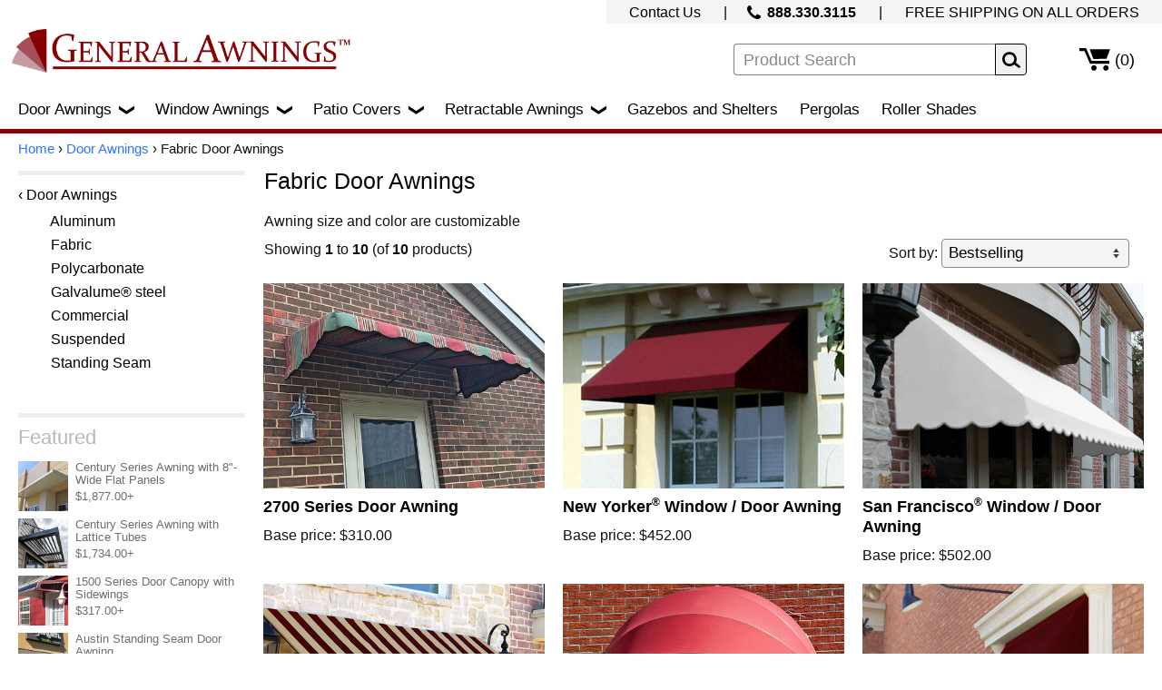

--- FILE ---
content_type: text/html; charset=utf8
request_url: https://www.generalawnings.com/door-awnings-c-80/fabric-c-122
body_size: 6774
content:


<!DOCTYPE html>
<html>
<head>
<title>Fabric Door Awnings | General Awnings</title>
<meta http-equiv="Content-Type" content="text/html; charset=utf8" />
<meta name="description" content="Shop online at General Awnings for the biggest selection of window and door awnings, patio covers, roller shades and more, with FREE SHIPPING!" />
<meta name="author" content="General Awnings, LLC" />
<meta name="viewport" content="width=device-width, initial-scale=1.0">



<base href="https://www.generalawnings.com/" />

<link rel="stylesheet" type="text/css" href="includes/templates/template_default/css/stylesheet1.css?1454537182" />
<link rel="stylesheet" type="text/css" href="includes/templates/template_default/css/slider.css" />

<meta name="google-site-verification" content="h8H8yliWxQq01BkSZlU_743Hbq4uhGRBPPCBrcBcYhM" />


<script type="text/javascript">
function searchcheck (searchfield_id) {
  var field = document.getElementById(searchfield_id);
  if (field.value.length == 0 || field.value == 'Product Search') {
    return false;
  }
  return true;
}
</script>

</head>



<body id="indexBody">


<div class="header">

<style>
svg {
    cursor: pointer;
    height: 20px;
    width: 20px;
}
svg > circle {
    stroke: black;
    fill: white;
}
svg > path {
    stroke: black;
}
svg:hover > circle {
    fill: black;
}
svg:hover > path {
    stroke: white;
}
</style>

<script type="text/javascript">
  //function close_covid_banner() {
  //  covid_banner = document.getElementById("covid_banner");
  //  covid_banner.style.display = "none";
  //  document.cookie = "covid_banner_closed=yes; max-age=43200; path=/";
  //}
</script>


<div style="position:relative;width:100%;height:100px;background:#fff;color:black;">

  
  <div style="position:absolute;left:1%;top:32%;">
    <a href="https://www.generalawnings.com/"><img id="logoimg" style="width:280pt;" src="/images/logo.png" alt="General Awnings"></a>
  </div>

  <div style="position:absolute;background:none;width:300px;height:35px;right:172px;top:48px;background-color:white;">
    <form name="advanced_search" style="padding:0;margin:0;" action="/product_search" method="get" onsubmit="return searchcheck('searchfield')">
      <div style="display:inline;">
        <input id="searchfield" name="keyword" value="Product Search" style="width:290px;height:35px;font-size:18px;padding:5px 5px 3px 10px;border-top:1px solid gray;border-right:none;border-bottom:1px solid gray;border-left:1px solid gray;color:#888888;border-radius:4px;" type="text" onfocus="this.value = '';this.style.color = 'black';" onblur="if (this.value == '') this.value = 'Product Search';this.style.color = '#888888';">
      </div>
      <div style="display:inline;">
        <input type="submit" value="" style="position:absolute;background:url('/images/magnifying_glass_icon.svg');background-color:#f0f0f0;background-repeat:no-repeat;background-position: center center;background-size:20px;width:35px;height:35px;border:1px solid black;cursor:pointer;margin:0 0 0 -2px;border-radius: 0 4px 4px 0;">
      </div>
    </form>
  </div>

  <div style="position:absolute;width:100px;height:30px;right:30px;top:47px;text-align:right;font-size:18px;color:black;background-color:white;">
    <a style="color:black;" href='https://www.generalawnings.com/shopping_cart'><img style="position:relative;top:6px;height:25px;" src="/images/shopping_cart_icon2.svg"></a>
    <a style="color:black;" href='https://www.generalawnings.com/shopping_cart'>(0)</a>
  </div>

  <div style="position:absolute;padding:1px 25px 0px 25px;line-height:25px;font-size:16px;right:0;top:0;text-align:right;background-color:#f4f4f4;">
    <a style="color:black;" href='/contact_us'>Contact Us</a>
    <span style="padding: 0 25px 0 21px;">|</span>
    <span style="font-weight:bold;"><img style="position:relative;top:2px;right:7px;height:15px;" src="/images/phone_icon.svg">888.330.3115</span>
    <span style="padding: 0 21px;">|</span>
    FREE SHIPPING ON ALL ORDERS
  </div>
</div>

<nav class="desktop2">
  <div class="cf">
    <div style="width:6px;" class="topitem"></div>
    <div class="topitem"><a class="dropdown" href="https://www.generalawnings.com/door-awnings-c-80">Door Awnings&nbsp;&nbsp;<span class="menuarrow">&#10095;</span></a>
      <div class="subcatmenu" style="column-count:2;column-rule: solid 1px #bbbbbb;">
        <span class="subcatitem"><a href="https://www.generalawnings.com/door-awnings-c-80/aluminum-c-121">Aluminum Door Awnings</a></span>
        <span class="subcatitem"><a href="https://www.generalawnings.com/door-awnings-c-80/fabric-c-122">Fabric Door Awnings</a></span>
        <span class="subcatitem"><a href="https://www.generalawnings.com/door-awnings-c-80/polycarbonate-c-123">Polycarbonate Door Awnings</a></span>
        <span class="subcatitem"><a href="https://www.generalawnings.com/door-awnings-c-80/galvalume-steel-c-131">Galvalume&reg; Steel Door Awnings</a></span>
        <span class="subcatitem"><a href="https://www.generalawnings.com/door-awnings-c-80/standing-seam-c-127">Standing Seam Door Awnings</a></span>
        <span class="subcatitem"><a href="https://www.generalawnings.com/door-awnings-c-80/commercial-c-132/">Commercial Door Awnings</a></span>
        <span class="subcatitem"><a href="https://www.generalawnings.com/door-awnings-c-80/suspended-c-130">Suspended Door Awnings</a></span>
      </div>
    </div>
    <div class="topitem"><a class="dropdown" href="https://www.generalawnings.com/window-awnings-c-81">Window Awnings&nbsp;&nbsp;<span class="menuarrow">&#10095;</span></a>
      <div class="subcatmenu" style="column-count:2;column-rule: solid 1px #bbbbbb;">
        <span class="subcatitem"><a href="https://www.generalawnings.com/window-awnings-c-81/aluminum-c-141">Aluminum Window Awnings</a></span>
        <span class="subcatitem"><a href="https://www.generalawnings.com/window-awnings-c-81/fabric-c-142">Fabric Window Awnings</a></span>
        <span class="subcatitem"><a href="https://www.generalawnings.com/window-awnings-c-81/galvalume-steel-c-148">Galvalume&reg; Steel Window Awnings</a></span>
        <span class="subcatitem"><a href="https://www.generalawnings.com/window-awnings-c-81/commercial-c-149">Commercial Window Awnings</a></span>
        <span class="subcatitem"><a href="https://www.generalawnings.com/window-awnings-c-81/retractable-c-143">Retractable Window Awnings</a></span>
        <span class="subcatitem"><a href="https://www.generalawnings.com/window-awnings-c-81/standing-seam-c-150">Standing Seam Window Awnings</a></span>
        <span class="subcatitem"><a href="https://www.generalawnings.com/window-awnings-c-81/casement-c-144">Casement Window Awnings</a></span>
        <span class="subcatitem"><a href="https://www.generalawnings.com/window-awnings-c-81/see-through-c-145">See-Through Window Awnings</a></span>
        <span class="subcatitem"><a href="https://www.generalawnings.com/window-awnings-c-81/dome-shaped-c-147">Dome-Shaped Window Awnings</a></span>
      </div>
    </div>
    <div class="topitem"><a class="dropdown" href="https://www.generalawnings.com/patio-covers-c-75">Patio Covers&nbsp;&nbsp;<span class="menuarrow">&#10095;</span></a>
      <div class="subcatmenu" style="column-count:2;column-rule: solid 1px #bbbbbb;">
        <span class="subcatitem"><a href="https://www.generalawnings.com/patio-covers-c-75/aluminum-c-171">Aluminum Patio Covers</a></span>
        <span class="subcatitem"><a href="https://www.generalawnings.com/patio-covers-c-75/retractable-c-172">Retractable Patio Covers</a></span>
        <span class="subcatitem"><a href="https://www.generalawnings.com/patio-covers-c-75/sunbrella-fabric-c-175">Patio Covers w/ Sunbrella&reg; Fabric</a></span>
        <span class="subcatitem"><a href="https://www.generalawnings.com/patio-covers-c-75/carports-c-176">Carports</a></span>
        <span class="subcatitem"><a href="https://www.generalawnings.com/patio-covers-c-75/insulated-ceiling-c-178">Patio Covers w/ Insulated Ceiling</a></span>
      </div>
    </div>
    <div class="topitem"><a class="dropdown" href="https://www.generalawnings.com/retractable-awnings-c-78">Retractable Awnings&nbsp;&nbsp;<span class="menuarrow">&#10095;</span></a>
      <div class="subcatmenu" style="">
        <span class="subcatitem"><a href="https://www.generalawnings.com/retractable-awnings-c-78/patio-c-201">Retractable Patio Awnings</a></span>
        <span class="subcatitem"><a href="https://www.generalawnings.com/retractable-awnings-c-78/window-c-202">Retractable Window Awnings</a></span>
        <span class="subcatitem"><a href="https://www.generalawnings.com/retractable-awnings-c-78/door-c-203">Retractable Door Awnings</a></span>
      </div>
    </div>
    <div class="topitem"><a class="dropdown" href="https://www.generalawnings.com/gazebos-and-shelters-c-90">Gazebos and Shelters</a></div>
    <div class="topitem"><a class="dropdown" href="https://www.generalawnings.com/pergolas-c-87">Pergolas</a></div>
    <div class="topitem"><a href="https://www.generalawnings.com/roller-shades-c-85">Roller Shades</a></div>
  </div>
</nav>

<div id="breadcrumbs">
<div id="navBreadCrumb">  <a href="http://www.generalawnings.com/">Home</a> &rsaquo; 
  <a href="https://www.generalawnings.com/door-awnings-c-80/">Door Awnings</a> &rsaquo; 
Fabric Door Awnings
</div>
</div>

</div>

<div class="header-m">

  <div style="position:relative;height:27vw;padding:6px;font-size:3.5vw;">

    <div style="position:absolute;width:50%;top:10%;left:3%;cursor:pointer;">
      <img id="logoimg-m" onclick="window.location='/';" style="width:100%;height:100%;" src="/images/logo.png" alt="General Awnings">
    </div>

    <div style="position:absolute;top:42%;left:3%;font-size:3.7vw;">
      <!--Tel: 888.768.8404-->
      Tel: 888.330.3115 
    </div>

    <div onclick="window.location='/shopping_cart';" style="position:absolute;top:12%;right:22%;height:34%;opacity:0.65;cursor:pointer;">
      <img style="width:7vw;height:5.5vw;" src="/images/shopping_cart_full.png">
    </div>

    <div onclick="window.location='/shopping_cart';" style="position:absolute;top:15%;right:3%;height:34%;font-size:3.7vw;cursor:pointer;">
      (0) Items
    </div>

    <div onclick="window.location='/contact_us';" style="position:absolute;top:53%;right:3%;text-align:right;font-size:3.7vw;cursor:pointer;">
      Contact Us
    </div>

    <form name="advanced_search_mobile" style="position:absolute;top:65%;left:3%;width:55%;height:25%;padding:0;margin:0;" action="/product_search" method="get" onsubmit="return searchcheck('searchfield_mobile');">
      <div style="position:relative;width:100%;height:100%;">
        <input id="searchfield_mobile" name="keyword" value="Product Search" style="width:100%;height:100%;font-size:3.7vw;padding:2pt 2pt 2pt 4pt;border:1px solid gray;color:#888888;" type="text" onfocus="this.value = '';this.style.color = 'black';" onblur="if (this.value == '') this.value = 'Product Search';this.style.color = '#888888';">
        <input type="submit" value="" style="position:absolute;background:url('/images/magnifying_glass.png');opacity:0.5;background-size:100% 100%;width:9%;height:70%;border:0 none;cursor:pointer;top:17%;right:2%;">
      </div>
    </form>
  </div>

  <nav class="nav-bar">
    <input type="checkbox" id="toggle" class="nav-bar__toggle">
    <label for="toggle" class="nav-bar__label">Menu</label>
    <ul class="nav-bar__list">


      <!--li class="nav-bar__list-item">
        <input type="checkbox" id="toggle-sub-1" class="nav-bar__toggle">
        <label for="toggle-sub-1" id="nav-bar__sub-label-1" class="nav-bar__sub-label">Door Awnings</label>
        <ul class="nav-bar__list">
          <li class="nav-bar__list-item"><a href="/door-awnings-c-80/aluminum-c-121" class="nav-bar__link">Aluminum Door Awnings</a></li>
          <li class="nav-bar__list-item"><a href="/door-awnings-c-80/polycarbonate-c-123" class="nav-bar__link">Polycarbonate Door Awnings</a></li>
          <li class="nav-bar__list-item"><a href="/door-awnings-c-80/economy-c-125" class="nav-bar__link">Economy Door Awnings</a></li>
          <li class="nav-bar__list-item"><a href="/door-awnings-c-80/galvalume-steel-c-131" class="nav-bar__link">Galvalume&reg; Steel Door Awnings</a></li>
        </ul>
      </li-->


      <!--li class="nav-bar__list-item">
        <input type="checkbox" id="toggle-sub-2" class="nav-bar__toggle">
        <label for="toggle-sub-2" id="nav-bar__sub-label-2" class="nav-bar__sub-label">Window Awnings</label>
        <ul class="nav-bar__list">
          <li class="nav-bar__list-item"><a href="/window-awnings-c-81/aluminum-c-141" class="nav-bar__link">Aluminum Window Awnings</a></li>
          <li class="nav-bar__list-item"><a href="/window-awnings-c-81/fabric-c-142" class="nav-bar__link">Fabric Window Awnings</a></li>
          <li class="nav-bar__list-item"><a href="/window-awnings-c-81/galvalume-steel-c-148" class="nav-bar__link">Galvalume&reg; Steel Window Awnings</a></li>
        </ul>
      </li-->


      <!--li class="nav-bar__list-item">
        <input type="checkbox" id="toggle-sub-3" class="nav-bar__toggle">
        <label for="toggle-sub-3" id="nav-bar__sub-label-3" class="nav-bar__sub-label">Patio Covers</label>
        <ul class="nav-bar__list">
          <li class="nav-bar__list-item"><a href="/patio-covers-c-75/aluminum-c-171" class="nav-bar__link">Aluminum Patio Covers</a></li>
          <li class="nav-bar__list-item"><a href="/patio-covers-c-75/retractable-c-172" class="nav-bar__link">Retractable Patio Covers</a></li>
        </ul>
      </li-->


      <!--li class="nav-bar__list-item">
        <input type="checkbox" id="toggle-sub-4" class="nav-bar__toggle">
        <label for="toggle-sub-4" id="nav-bar__sub-label-4" class="nav-bar__sub-label">Retractable Awnings</label>
        <ul class="nav-bar__list">
          <li class="nav-bar__list-item"><a href="/retractable-awnings-c-78/patio-c-201" class="nav-bar__link">Retractable Patio Awnings</a></li>
          <li class="nav-bar__list-item"><a href="/retractable-awnings-c-78/door-c-203" class="nav-bar__link">Retractable Door Awnings</a></li>
        </ul>
      </li-->

      <li class="nav-bar__list-item"><a href="https://www.generalawnings.com/door-awnings-c-80" class="nav-bar__link">Door Awnings</a></li>
      <li class="nav-bar__list-item"><a href="https://www.generalawnings.com/window-awnings-c-81" class="nav-bar__link">Window Awnings</a></li>
      <li class="nav-bar__list-item"><a href="https://www.generalawnings.com/patio-covers-c-75" class="nav-bar__link">Patio Covers</a></li>
      <li class="nav-bar__list-item"><a href="https://www.generalawnings.com/retractable-awnings-c-78" class="nav-bar__link">Retractable Awnings</a></li>
      <li class="nav-bar__list-item"><a href="https://www.generalawnings.com/gazebos-and-shelters-c-90" class="nav-bar__link">Gazebos and Shelters</a></li>
      <li class="nav-bar__list-item"><a href="https://www.generalawnings.com/pergolas-c-87" class="nav-bar__link">Pergolas</a></li>
      <li class="nav-bar__list-item" style="padding: 0 0 10px 0;"><a href="https://www.generalawnings.com/roller-shades-c-85" class="nav-bar__link">Roller Shades</a></li>
    </ul>
  </nav>
  <div style="height:10px;"></div>
</div>

<script type="text/javascript">
/*
  var svgSupport = !!document.createElementNS && !!document.createElementNS('http://www.w3.org/2000/svg', 'svg').createSVGRect;
  logoelem = document.getElementById("logoimg");
  if ( svgSupport ) {
    document.getElementById("logoimg").src = "/images/logo.svg";
    document.getElementById("logoimg-m").src = "/images/logo.svg";
  } else {
    document.getElementById("logoimg").src = "/images/logo.png";
    document.getElementById("logoimg-m").src = "/images/logo.png";
  }
*/
</script>


<div class="body_code">
<div class="centerColumn" id="indexProductList">

<div class="cat_leftside">


<!--// bof: subcatlist //-->
<div class="leftBoxContainer" id="subcatlist" >
<!--h3 class="leftBoxHeading" id=""></h3-->
<div style='font-size:16px;padding-bottom:5pt;'><a href='https://www.generalawnings.com/door-awnings-c-80/'> &lsaquo; Door Awnings</a></div>
<div style='padding-bottom:3pt;'>&nbsp;&nbsp;&nbsp;&nbsp;&nbsp;&nbsp;&nbsp;&nbsp;&nbsp;<a style='font-size:16px;' href="https://www.generalawnings.com/door-awnings-c-80/aluminum-c-121/">Aluminum</a></div>
<div style='padding-bottom:3pt;'>&nbsp;&nbsp;&nbsp;&nbsp;&nbsp;&nbsp;&nbsp;&nbsp;&nbsp;<a style='font-size:16px;' style='font-weight:bold;' href="https://www.generalawnings.com/door-awnings-c-80/fabric-c-122/">Fabric</a></div>
<div style='padding-bottom:3pt;'>&nbsp;&nbsp;&nbsp;&nbsp;&nbsp;&nbsp;&nbsp;&nbsp;&nbsp;<a style='font-size:16px;' href="https://www.generalawnings.com/door-awnings-c-80/polycarbonate-c-123/">Polycarbonate</a></div>
<div style='padding-bottom:3pt;'>&nbsp;&nbsp;&nbsp;&nbsp;&nbsp;&nbsp;&nbsp;&nbsp;&nbsp;<a style='font-size:16px;' href="https://www.generalawnings.com/door-awnings-c-80/galvalume-steel-c-131/">Galvalume® steel</a></div>
<div style='padding-bottom:3pt;'>&nbsp;&nbsp;&nbsp;&nbsp;&nbsp;&nbsp;&nbsp;&nbsp;&nbsp;<a style='font-size:16px;' href="https://www.generalawnings.com/door-awnings-c-80/commercial-c-132/">Commercial</a></div>
<div style='padding-bottom:3pt;'>&nbsp;&nbsp;&nbsp;&nbsp;&nbsp;&nbsp;&nbsp;&nbsp;&nbsp;<a style='font-size:16px;' href="https://www.generalawnings.com/door-awnings-c-80/suspended-c-130/">Suspended</a></div>
<div style='padding-bottom:3pt;'>&nbsp;&nbsp;&nbsp;&nbsp;&nbsp;&nbsp;&nbsp;&nbsp;&nbsp;<a style='font-size:16px;' href="https://www.generalawnings.com/door-awnings-c-80/standing-seam-c-127/">Standing Seam</a></div>
</div>
<!--// eof: subcatlist //-->

<!--// bof: bestsellers //-->
<div class="leftBoxContainer" id="bestsellers" >
<!--h3 class="leftBoxHeading" id=""></h3-->
<div class="boxheading" style="padding-bottom:15px;">Featured</div><div class='boxitem'>
<div class='boxthumb'>
<a href="https://www.generalawnings.com/suspended-c-130/century-series-awning-with-8-wide-flat-panels-p-290"><img style="width:55px;height:55px;" src="/images/products/150x/eca0b379defe2705e1d52b534e2fd999.jpg"></a></div>
<div class='boxtext'>
<div style='margin:0 0 4px 0;'>
<a title="Century Series Awning with 8"-Wide Flat Panels" href="https://www.generalawnings.com/suspended-c-130/century-series-awning-with-8-wide-flat-panels-p-290">Century Series Awning with 8"-Wide Flat Panels</a>
</div>
<div class='boxamount'>
$1,877.00+
</div>
</div>
</div>
<div class='boxitem'>
<div class='boxthumb'>
<a href="https://www.generalawnings.com/suspended-c-130/century-series-awning-with-lattice-tubes-p-342"><img style="width:55px;height:55px;" src="/images/products/150x/9f753ab407bba60df12094f39bf0fe2e.jpg"></a></div>
<div class='boxtext'>
<div style='margin:0 0 4px 0;'>
<a title="Century Series Awning with Lattice Tubes" href="https://www.generalawnings.com/suspended-c-130/century-series-awning-with-lattice-tubes-p-342">Century Series Awning with Lattice Tubes</a>
</div>
<div class='boxamount'>
$1,734.00+
</div>
</div>
</div>
<div class='boxitem'>
<div class='boxthumb'>
<a href="https://www.generalawnings.com/door-awnings-c-80/1500-series-door-canopy-with-sidewings-p-206"><img style="width:55px;height:55px;" src="/images/products/150x/9f32a83214b44771ad5813a1844c980e.jpg"></a></div>
<div class='boxtext'>
<div style='margin:0 0 4px 0;'>
<a title="1500 Series Door Canopy with Sidewings" href="https://www.generalawnings.com/door-awnings-c-80/1500-series-door-canopy-with-sidewings-p-206">1500 Series Door Canopy with Sidewings</a>
</div>
<div class='boxamount'>
$317.00+
</div>
</div>
</div>
<div class='boxitem'>
<div class='boxthumb'>
<a href="https://www.generalawnings.com/door-awnings-c-80/austin-standing-seam-door-awning-p-292"><img style="width:55px;height:55px;" src="/images/products/150x/c6070454efa25768afc6fea650f99c6b.jpg"></a></div>
<div class='boxtext'>
<div style='margin:0 0 4px 0;'>
<a title="Austin Standing Seam Door Awning" href="https://www.generalawnings.com/door-awnings-c-80/austin-standing-seam-door-awning-p-292">Austin Standing Seam Door Awning</a>
</div>
<div class='boxamount'>
$714.00+
</div>
</div>
</div>
<div class='boxitem'>
<div class='boxthumb'>
<a href="https://www.generalawnings.com/door-awnings-c-80/1100-series-door-canopy-with-support-arms-p-197"><img style="width:55px;height:55px;" src="/images/products/150x/8f1321cfe8544142d4af02c068361017.jpg"></a></div>
<div class='boxtext'>
<div style='margin:0 0 4px 0;'>
<a title="1100 Series Door Canopy with Support Arms" href="https://www.generalawnings.com/door-awnings-c-80/1100-series-door-canopy-with-support-arms-p-197">1100 Series Door Canopy with Support Arms</a>
</div>
<div class='boxamount'>
$259.00+
</div>
</div>
</div>
<div class='boxitem'>
<div class='boxthumb'>
<a href="https://www.generalawnings.com/suspended-c-130/century-series-awning-with-24-wide-w-shaped-panels-p-279"><img style="width:55px;height:55px;" src="/images/products/150x/b162713fa32e410688aeb1494ab51f4d.jpg"></a></div>
<div class='boxtext'>
<div style='margin:0 0 4px 0;'>
<a title="Century Series Awning with 24"-Wide W-Shaped Panels" href="https://www.generalawnings.com/suspended-c-130/century-series-awning-with-24-wide-w-shaped-panels-p-279">Century Series Awning with 24"-Wide W-Shaped Panels</a>
</div>
<div class='boxamount'>
$2,117.00+
</div>
</div>
</div>
<div class='boxitem'>
<div class='boxthumb'>
<a href="https://www.generalawnings.com/door-awnings-c-80/keystone-marquee-door-and-patio-awning-p-221"><img style="width:55px;height:55px;" src="/images/products/150x/0bf2f2625b1bc86ffffcbd080044fad6.jpg"></a></div>
<div class='boxtext'>
<div style='margin:0 0 4px 0;'>
<a title="Keystone Marquee Door and Patio Awning" href="https://www.generalawnings.com/door-awnings-c-80/keystone-marquee-door-and-patio-awning-p-221">Keystone Marquee Door and Patio Awning</a>
</div>
<div class='boxamount'>
$516.00+
</div>
</div>
</div>
<div class='boxitem'>
<div class='boxthumb'>
<a href="https://www.generalawnings.com/door-awnings-c-80/monarch-window-or-door-awning-p-277"><img style="width:55px;height:55px;" src="/images/products/150x/b14bb19a0f304e6b464138b491e28124.jpg"></a></div>
<div class='boxtext'>
<div style='margin:0 0 4px 0;'>
<a title="Monarch Window or Door Awning" href="https://www.generalawnings.com/door-awnings-c-80/monarch-window-or-door-awning-p-277">Monarch Window or Door Awning</a>
</div>
<div class='boxamount'>
$2,835.00+
</div>
</div>
</div>
</div>
<!--// eof: bestsellers //-->

<!--// bof: whatsnew //-->
<div class="leftBoxContainer" id="whatsnew" >
<!--h3 class="leftBoxHeading" id=""></h3-->
<div class="boxheading" style="padding-bottom:15px;">New Items</div><div class='boxitem'>
<div class='boxthumb'>
<a href=https://www.generalawnings.com/window-awnings-c-81/keystone-marquee-window-awning-p-352><img style="width:38pt;height:38pt;" src="/images/products/150x/4b482cee9a2778ba739157a214560303.jpg"></a></div>
<div class='boxtext'>
<div style='margin:0 0 4px 0;'>
<a href="https://www.generalawnings.com/window-awnings-c-81/keystone-marquee-window-awning-p-352">Keystone Marquee Window Awning</a></div>
<div class='boxamount'>
$516.00+</div>
</div>
</div>
<div class='boxitem'>
<div class='boxthumb'>
<a href=https://www.generalawnings.com/door-awnings-c-80/suspended-c-130/century-series-awning-with-lattice-tubes-p-342><img style="width:38pt;height:38pt;" src="/images/products/150x/9f753ab407bba60df12094f39bf0fe2e.jpg"></a></div>
<div class='boxtext'>
<div style='margin:0 0 4px 0;'>
<a href="https://www.generalawnings.com/door-awnings-c-80/suspended-c-130/century-series-awning-with-lattice-tubes-p-342">Century Series Awning with Lattice Tubes</a></div>
<div class='boxamount'>
$1,734.00+</div>
</div>
</div>
<div class='boxitem'>
<div class='boxthumb'>
<a href=https://www.generalawnings.com/door-awnings-c-80/pc1500al-series-door-canopy-with-rain-channel-p-340><img style="width:38pt;height:38pt;" src="/images/products/150x/6d1b9b77054f105de73c444e20971490.jpg"></a></div>
<div class='boxtext'>
<div style='margin:0 0 4px 0;'>
<a href="https://www.generalawnings.com/door-awnings-c-80/pc1500al-series-door-canopy-with-rain-channel-p-340">PC1500AL Series Door Canopy with Rain Channel</a></div>
<div class='boxamount'>
$587.00+</div>
</div>
</div>
</div>
<!--// eof: whatsnew //-->


</div>

<div class="cat_rightside">

<div style="padding-bottom:15px;"><h1 id="productListHeading">Fabric Door Awnings</h1></div>

<div id="productListing">

<div class="cat_topstuffmenu">

  <div class="cat_topstuff1">
  Awning size and color are customizable  </div>

  <div class="cat_topstuff2">
  Showing <strong>1</strong> to <strong>10</strong> (of <strong>10</strong> products)  </div>

  <div class="cat_topstuff4">
     &nbsp;    </div>

  <div class="cat_topstuff3">
  <script type="text/javascript">
      function goThere() {
          var list = document.forms['sortby'].sortbylist;
          var loc = document.location.href.replace(/\?.*$/, "");
          document.location.href = loc + list.options[list.selectedIndex].value;
      }
  </script>
    <form name='sortby' method='post' style='display: inline;'>
      Sort by: <select class='pulldown1' name='sortbylist' onChange='goThere()'>
          <option
                     value=''>Bestselling</option>
          <option
                     value='?page=1&sort=2a'>Product name</option>
          <option
                     value='?page=1&sort=3a'>Product base price</option>
      </select>
  </form>
    </div>

  <div style="clear:both;height:7px;"></div>

</div>

<div class="cat_grid">
<div class='cat_div'>
<a href="https://www.generalawnings.com/door-awnings-c-80/fabric-c-122/2700-series-door-awning-p-198"><img src="images/products/500x/de9cba364f6c589d6f646b86b151c28f.jpg" alt="2700 Series Door Awning" title="2700 Series Door Awning" class="listingProductImage" /></a><div class="cat_ptitle"><a href="https://www.generalawnings.com/door-awnings-c-80/fabric-c-122/2700-series-door-awning-p-198">2700 Series Door Awning</a></div><div class="cat_price">Base price: $310.00</div></div>
<div class='cat_div'>
<a href="https://www.generalawnings.com/door-awnings-c-80/fabric-c-122/new-yorker-window-door-awning-p-234"><img src="images/products/500x/ac3c04cd74ff61b454226db1e07056e8.jpg" alt="New Yorker® Window / Door Awning" title="New Yorker® Window / Door Awning" class="listingProductImage" /></a><div class="cat_ptitle"><a href="https://www.generalawnings.com/door-awnings-c-80/fabric-c-122/new-yorker-window-door-awning-p-234">New Yorker<span style="font-size:0.7em;vertical-align:super;line-height:0;">&reg;</span> Window / Door Awning</a></div><div class="cat_price">Base price: $452.00</div></div>
<div class='cat_grid_clear_mobile'></div>
<div class='cat_div'>
<a href="https://www.generalawnings.com/door-awnings-c-80/fabric-c-122/san-francisco-window-door-awning-p-230"><img src="images/products/500x/59fd563979b321025e00a844805bf610.jpg" alt="San Francisco® Window / Door Awning" title="San Francisco® Window / Door Awning" class="listingProductImage" /></a><div class="cat_ptitle"><a href="https://www.generalawnings.com/door-awnings-c-80/fabric-c-122/san-francisco-window-door-awning-p-230">San Francisco<span style="font-size:0.7em;vertical-align:super;line-height:0;">&reg;</span> Window / Door Awning</a></div><div class="cat_price">Base price: $502.00</div></div>
<div class='cat_grid_clear'></div>
<div class='cat_div'>
<a href="https://www.generalawnings.com/door-awnings-c-80/fabric-c-122/dallas-window-door-awning-p-238"><img src="images/products/500x/0703fb46181b6b59b1f090755b328387.jpg" alt="Dallas® Window / Door Awning" title="Dallas® Window / Door Awning" class="listingProductImage" /></a><div class="cat_ptitle"><a href="https://www.generalawnings.com/door-awnings-c-80/fabric-c-122/dallas-window-door-awning-p-238">Dallas<span style="font-size:0.7em;vertical-align:super;line-height:0;">&reg;</span> Window / Door Awning</a></div><div class="cat_price">Base price: $303.00</div></div>
<div class='cat_grid_clear_mobile'></div>
<div class='cat_div'>
<a href="https://www.generalawnings.com/door-awnings-c-80/fabric-c-122/seville-dome-shaped-awning-p-310"><img src="images/products/500x/02a538156f8cb8ec626a031c31ae1a26.jpg" alt="Seville Dome-Shaped Awning" title="Seville Dome-Shaped Awning" class="listingProductImage" /></a><div class="cat_ptitle"><a href="https://www.generalawnings.com/door-awnings-c-80/fabric-c-122/seville-dome-shaped-awning-p-310">Seville Dome-Shaped Awning</a></div><div class="cat_price">Base price: $841.00</div></div>
<div class='cat_div'>
<a href="https://www.generalawnings.com/door-awnings-c-80/fabric-c-122/nantucket-window-door-awning-p-245"><img src="images/products/500x/d9be28c625b5a7ed34510524adf705ca.jpg" alt="Nantucket® Window / Door Awning" title="Nantucket® Window / Door Awning" class="listingProductImage" /></a><div class="cat_ptitle"><a href="https://www.generalawnings.com/door-awnings-c-80/fabric-c-122/nantucket-window-door-awning-p-245">Nantucket<span style="font-size:0.7em;vertical-align:super;line-height:0;">&reg;</span> Window / Door Awning</a></div><div class="cat_price">Base price: $502.00</div></div>
<div class='cat_grid_clear_mobile'></div>
<div class='cat_grid_clear'></div>
<div class='cat_div'>
<a href="https://www.generalawnings.com/door-awnings-c-80/fabric-c-122/new-orleans-window-door-awning-p-244"><img src="images/products/500x/064432a7bee2b7b19f2a1df8ffbf2690.jpg" alt="New Orleans® Window / Door Awning" title="New Orleans® Window / Door Awning" class="listingProductImage" /></a><div class="cat_ptitle"><a href="https://www.generalawnings.com/door-awnings-c-80/fabric-c-122/new-orleans-window-door-awning-p-244">New Orleans<span style="font-size:0.7em;vertical-align:super;line-height:0;">&reg;</span> Window / Door Awning</a></div><div class="cat_price">Base price: $468.00</div></div>
<div class='cat_div'>
<a href="https://www.generalawnings.com/door-awnings-c-80/fabric-c-122/savannah-window-door-awning-p-242"><img src="images/products/500x/9068658a28d1cef2ec6802890e39859e.jpg" alt="Savannah® Window / Door Awning" title="Savannah® Window / Door Awning" class="listingProductImage" /></a><div class="cat_ptitle"><a href="https://www.generalawnings.com/door-awnings-c-80/fabric-c-122/savannah-window-door-awning-p-242">Savannah<span style="font-size:0.7em;vertical-align:super;line-height:0;">&reg;</span> Window / Door Awning</a></div><div class="cat_price">Base price: $502.00</div></div>
<div class='cat_grid_clear_mobile'></div>
<div class='cat_div'>
<a href="https://www.generalawnings.com/door-awnings-c-80/fabric-c-122/santa-fe-window-door-awning-with-twisted-rope-support-arms-p-249"><img src="images/products/500x/d38569ec4151aa666187114ecb2adcda.jpg" alt="Santa Fe® Window / Door Awning with Twisted Rope Support Arms" title="Santa Fe® Window / Door Awning with Twisted Rope Support Arms" class="listingProductImage" /></a><div class="cat_ptitle"><a href="https://www.generalawnings.com/door-awnings-c-80/fabric-c-122/santa-fe-window-door-awning-with-twisted-rope-support-arms-p-249">Santa Fe<span style="font-size:0.7em;vertical-align:super;line-height:0;">&reg;</span> Window / Door Awning with Twisted Rope Support Arms</a></div><div class="cat_price">Base price: $468.00</div></div>
<div class='cat_grid_clear'></div>
<div class='cat_div'>
<a href="https://www.generalawnings.com/door-awnings-c-80/fabric-c-122/charleston-window-door-awning-p-227"><img src="images/products/500x/9d1bf704814d83b7e3b77113f093245a.jpg" alt="Charleston® Window / Door Awning" title="Charleston® Window / Door Awning" class="listingProductImage" /></a><div class="cat_ptitle"><a href="https://www.generalawnings.com/door-awnings-c-80/fabric-c-122/charleston-window-door-awning-p-227">Charleston<span style="font-size:0.7em;vertical-align:super;line-height:0;">&reg;</span> Window / Door Awning</a></div><div class="cat_price">Base price: $468.00</div></div>
<div class='cat_grid_clear_mobile'></div>
 
</div>



<div class="cat_bottomstuffmenu">

<div class="cat_bottomstuff1">

Showing <strong>1</strong> to <strong>10</strong> (of <strong>10</strong> products)
</div>

<div class="cat_bottomstuff2">
 &nbsp;</div>

</div>

</div>

</div>



</div>

</div>
</div>

<div id="footerArea">

  <div id="footerAreaLeft">
    <a href='https://www.generalawnings.com/'>Home</a><span id="footerSeparator"> | </span>
    <a href='https://www.generalawnings.com/terms_conditions'>Terms and Conditions</a><span id="footerSeparator"> | </span>
    <a href='https://www.generalawnings.com/privacy'>Privacy Notice</a><span id="footerSeparator"> | </span>
    <a href='https://www.generalawnings.com/shipping_and_returns'>Shipping and Returns</a><span id="footerSeparator"> | </span>
    <a href='https://www.generalawnings.com/about_us'>About Us</a><span id="footerSeparator"> | </span>
    <a href='https://www.generalawnings.com/contact_us'>Contact Us</a>
  </div>

  <div id="footerAreaRight">
    Copyright &copy; 2026 General Awnings LLC  </div>

</div>


  <script type='text/javascript'>
    var google_tag_params = {
      ecomm_prodid: '',
      ecomm_pagetype: 'category',
      ecomm_totalvalue: '',
      ecomm_category: 'fabric-door-awnings'
    };
  </script>
  <script type="text/javascript">
  /* <![CDATA[ */
  var google_conversion_id = 1034279887;
  var google_custom_params = window.google_tag_params;
  var google_remarketing_only = true;
  /* ]]> */
</script>
<script type="text/javascript" src="//www.googleadservices.com/pagead/conversion.js">
</script>
<noscript>
  <div style="display:inline;">
  <img height="1" width="1" style="border-style:none;" alt="" src="//googleads.g.doubleclick.net/pagead/viewthroughconversion/1034279887/?value=0&amp;guid=ON&amp;script=0"/>
  </div>
</noscript>
<script type='text/javascript'>
  var _gaq = _gaq || [];
  _gaq.push(['_setAccount', 'UA-7562644-2']);
  _gaq.push(['_trackPageview']);
  _gaq.push(['_trackPageLoadTime']);
  (function() {
    var ga = document.createElement('script'); ga.type = 'text/javascript'; ga.async = true;
    ga.src = ('https:' == document.location.protocol ? 'https://ssl' : 'http://www') + '.google-analytics.com/ga.js';
    var s = document.getElementsByTagName('script')[0]; s.parentNode.insertBefore(ga, s);
  })();
</script>

<script>(function(w,d,t,r,u){var f,n,i;w[u]=w[u]||[],f=function(){var o={ti:"4026235"};o.q=w[u],w[u]=new UET(o),w[u].push("pageLoad")},n=d.createElement(t),n.src=r,n.async=1,n.onload=n.onreadystatechange=function(){var s=this.readyState;s&&s!=="loaded"&&s!=="complete"||(f(),n.onload=n.onreadystatechange=null)},i=d.getElementsByTagName(t)[0],i.parentNode.insertBefore(n,i)})(window,document,"script","//bat.bing.com/bat.js","uetq");</script>
<!-- Google tag (gtag.js) -->
<script async src="https://www.googletagmanager.com/gtag/js?id=AW-1034279887">
</script>
<script>
  window.dataLayer = window.dataLayer || [];
  function gtag(){dataLayer.push(arguments);}
  gtag('js', new Date());

  gtag('config', 'AW-1034279887');

  gtag('config', 'G-H16J680Y44', {'allow_enhanced_conversions':true});
</script>






</body>

</html>


--- FILE ---
content_type: text/css
request_url: https://www.generalawnings.com/includes/templates/template_default/css/stylesheet1.css?1454537182
body_size: 12806
content:
body {
  margin: 0;
  padding: 0;
  font-family: 'Open Sans', sans-serif;
  font-size: 16px;
  line-height: 22px;
  color: #111;
  height: 100%;
  overflow-x: hidden;
}

/*
#bgTopDiv {
  background-image: url('/images/shadow3.gif');
  background-position: top center;
  background-repeat: repeat-y;
}
*/

a img {border: none; }

a {
  color: black;
  text-decoration: none;
}
a:visited {
  text-decoration: none;
}
a:hover {
  /*color: #808080;*/
  color: black;
  text-decoration: underline;
}

a.category-top {
  background-color: #cccccc;
}

h1 {
  margin: 0;
  font-size: 25px;
  color: #000000;
  font-weight:normal;
}

h1#productName {
  line-height:25px;
  width:90%;
  padding: 0 0 10px 0;
}

h1.alt1 {
  margin: 0 0 9px 0;
  font-size: 5vw;
  color: #A3A3A3;
}

#productListHeading {
  margin: 4pt 0 4pt 8pt;
}

h2 {
  color: #000000;
  margin: 7px 0 9px 0;
  font-size: 16px;
  font-weight:normal;
}

h2#productPrices {
  padding: 0 0 6px 0;
}

.productShiptime {
  padding-bottom:16px;
}

h3 {
  font-size: 100%;
}

tr {
  margin: 0;
  padding: 0;
}

td {
  margin: 0;
  padding: 0;
}

.heading {
  font-weight: bold;
  color: #5e5e5e;
}

/*textarea {
  float: left;
  margin: auto;
  display: block;
  width: 95%;
}*/

fieldset {
  padding: 6px;
  margin: 0 0 5px 0;
  border: 1px solid #cccccc;
}

legend {
  font-weight: bold;
  padding: 0.3em;
  color: #5e5e5e;
}

label, h4.optionName {
  color: #0A0A0A;
  padding: 0;
}

label.checkboxLabel {
  padding: 2px;
  margin: 4px;
}

/*label.radioButtonLabel {
  padding: 2px;
  margin: 4px;
}*/

.centerBoxContents, .specialsListBoxContents, .categoryListBoxContents, .centerBoxContentsAlsoPurch, .attribImg {
  padding: 0 0 10px 0;
  height: 150px;
  float: left;
}
label.inputLabel {
  color: #0A0A0A;
  width: 140px;
  float: left;
  text-align: right;
  padding: 6px 10px 3px 4px ;
}

p.inputLabel {
  padding: 0 0 2px 0;
}

label.inputLabelPayment {
  color: #0A0A0A;
  width: 180px;
  float: left;
  padding: 7px 0 0 27px;
}

label.selectLabel, LABEL.switchedLabel, LABEL.uploadsLabel {
  width: 11em;
  float: left;
}

/*#checkoutPayment LABEL.radioButtonLabel {
  font-weight: bold;
}*/

address {
  margin: 0 50px 0 0;
  padding: 5px;
  border: 1px solid #848484;
  font-style: normal;
}

.addressbox {
  padding: 5px 0;
  width: 300px;
  font-style: normal;
}

.clearBoth {
  clear: both;
}

hr {
  height: 1px;
  margin-top: 0.5em;
  border: none;
  border-bottom: 1px solid #848484;
}

.messageStackWarning, .messageStackError, .messageStackSuccess, .messageStackCaution {
  /*padding: .2em .5em;*/
  border: 1px solid #000;
}

.messageStackWarning, .messageStackError {
  position:absolute;
  top:50%;
  left:50%;
  transform: translate(-50%,-50%);
  width: 50%;
  z-index:1;
  margin:20px auto;
  background-color: #ff9;
  color: #000;
  padding: 10px;
  box-shadow:3px 3px 2px rgba(0,0,0,.35);
}
.messageStackWarning img, .messageStackError img, .messageStackSuccess img, .messageStackCaution img {
  display: none;
}
.messageStackSuccess {
  background-color: #9f9;
  color: #070;
}

.messageStackCaution {
  background-color: #FFFF66;
  color: #000000;
}

#mainWrapper {
  background-color: #ffffff;
  text-align: left;
  /*width: 960px;*/
  width: 100%;
}

#contentMainWrapper {
  margin: 0em;
  padding: 0em;
}

#ezPageBoxList, #ezPageBoxList ul, #mainWrapper, #popupAdditionalImage, #popupImage {
  margin: 0em;
  padding: 0em;
}

#cartBoxListWrapper, #cartBoxListWrapper ul {
  margin: 0;
  padding: 0 0 0 5px;
}

#breadcrumbs {
  margin: 0;
  padding: 0;
}

/*
#textbar {
  position: relative;
  height: 33px;
  width: 960px;
  background-image:url('/images/textbar_gradient.png');
  border-bottom: 1px solid #838B8B;
}
 
#textbar_prices {
  position: absolute;
  color: #8b0000;
  font-size: 17px;
  width: 110px;
  top: 7px;
  left: 25px;
}

#textbar_elipse1 {
  position: absolute;
  top: 16px;
  left: 154px;
}

#textbar_text {
  position: absolute;
  color: #8b0000;
  font-size: 15px;
  top: 9px;
  left: 183px;
}

#textbar_elipse2 {
  position: absolute;
  top: 16px;
  right: 219px;
}

#textbar_shippingtext {
  position: absolute;
  color: #8b0000;
  font-size: 17px;
  width: 148px;
  top: 7px;
  right: 52px;
}

#textbar_shippingicon {
  position: absolute;
  top: 9px;
  right: 22px;
}
*/

#navColumnOneWrapper {
  margin: 0;
}

#navColumnTwoWrapper, #mainWrapper {
  margin: auto;
} 
#navColumnOneWrapper, #navColumnTwoWrapper {
  margin: 0;
}
  
#tagline {
  padding: 1em 0 0 0;
  text-align : center;
}

#sendSpendWrapper {
  border: 1px solid #cacaca;
  float: right;
  margin: 0em 0em 1em 1em;
}

.floatingBox, #sendSpendWrapper, #navEZPagesTOCWrapper {
  list-style-type: square;
  margin: 0;
  width: 50%;
}

#checkoutShipto {
  width:90%;
  padding:0 0 15px 10px;
}

#checkoutBillto {
  width:90%;
  padding:0 0 0 10px;
}

#productDetailsList {
  float: left;
  margin: 0 0 0 2em;
}

.wrapperAttribsOptions {
  /*margin: 0 0 10px 0;*/
  margin:0;
}

.optionsName {
  font-size:150%;
  font-weight:bold;
  padding-bottom:5px;
}

/*.options_wrapper {
  transition: opacity 1s ease-out;
  opacity: 1;
}*/

.navNextPrevCounter {
  margin: 0em;
}
.navNextPrevList {
  display: inline;
  white-space: nowrap;
  margin: 0;
  padding: 0.5em 0em;
  list-style-type: none;
}

/*
#topBar {
  font-size: 11px;
  font-family:Verdana,Arial;
  color: #000000;
  margin-left: auto;
  margin-right: auto;
  width: 100%;
  height: 26px;
  background:url(/images/top_bar_bg.gif) top left repeat-x;
}

#topBarInside {
  position: relative;
  width: 960px;
  margin: auto;
}

#topBarDiscount {
  color: #830202;
  position: absolute;
  top:0;
  left: 0;
  text-align: center;
  height:20px;
  padding:6px 8px 0 8px;
  background:url(/images/top_bar_separator.gif) top left no-repeat;
}

#topBarSearch {
  position: absolute;
  top:0;
  right: 285px;
  text-align: center;
  height:26px;
  padding:0;
  background:url(/images/top_bar_separator.gif) top left no-repeat;
}
#topBarSearchInside {
  position: relative;
  width:202px;
  height:26px;
}
#topBarSearchInput {
  position: absolute;
  top: 4px;
  left: 5px;
}
#topBarSearchButton {
  position: absolute;
  top: 7px;
  right: 4px;
  width: 20px;
}

#topBarAboutUs {
  position: absolute;
  top:0;
  right: 285px;
  text-align: center;
  width:69px;
  height:20px;
  padding:6px 0 0 0;
  background:url(/images/top_bar_separator.gif) top left no-repeat;
}

#topBarContactUs {
  position: absolute;
  top:0;
  right: 205px;
  text-align: center;
  width:80px;
  height:20px;
  padding:6px 0 0 0;
  background:url(/images/top_bar_separator.gif) top left no-repeat;
}

#topBarCart {
  position: absolute;
  top:0;
  right:0;
  width:205px;
  height:26px;
  background:url(/images/top_bar_separator.gif) top left no-repeat;
}
#topBarCartInside {
  position: relative;
  width:207px;
  height:26px;
}
#topBarCartIcon {
  position: absolute;
  top: 8px;
  right: 179px;
}
#topBarCartText {
  position: absolute;
  top: 6px;
  right: 18px;
  width: 151px;
}
#topBarCartArrow {
  position: absolute;
  top: 10px;
  right: 10px;
}
*/

#navMain {
  width: 100%;
  background-color: #ccc;
}

#navMainWrapper {
  margin: 0;
  padding: 0;
  background-color: #fff;
  border-bottom: 0px solid #ccc;
}
#navCatTabsWrapper {
  background-color: #ffffff;
  color: #9a9a9a;
}

#navMain ul, #navSupp ul, #navCatTabs ul {
  text-align: center;
  margin: 0;
  padding: 5px 0;
  list-style-type: none;
}

#productDescription li {
  margin: 0;
  padding: 0;
}

#navMain ul li, #navSupp ul li, #navCatTabs ul li {
  display: inline;
}

#navMain ul li a, #navSupp ul li a, #navCatTabs ul li a {
  padding: 0em 0.5em;
  margin: 0;
}

#navMainRight {
  float: right;
  padding: 0px 0px 0 0;
}

#navCatTabs ul li a {
  color: #9a9a9a;
}

#navEZPagesTOCWrapper {
  font-weight: bold;
  float: right;
  height: 1%;
  border: 1px solid #9a9a9a;
}

#navEZPagesTOC ul {
  margin: 0;
  padding: 0.5em 0em;
  list-style-type: none;
  line-height: 1.5em;
}

#navEZPagesTOC ul li {
  white-space: nowrap;
}

#navEZPagesTOC ul li a {
  padding: 0em 0.5em;
  margin: 0;
}

#navMainSearch, #navCategoryIcon, .buttonRow, #indexProductListCatDescription {
  color: #141414;
}

#navBreadCrumb {
  font-size:15px;
  padding: 6px 3px 13px 20px;
}

#navBreadCrumb a {
  color:#2a75ff;
}

#navEZPagesTop {
  background-color: #fff;
  padding: 0.5em;
  border-top: 1px solid #ccc;
}

#navColumnOne {
  vertical-align: top;
  margin: 0 0 300px 0;
}

#navColumnTwo, .centerBoxContents, .specialsListBoxContents, .categoryListBoxContents, .additionalImages, .centerBoxContentsSpecials, .centerBoxContentsAlsoPurch, .centerBoxContentsFeatured, .centerBoxContentsNew, .alert {
  vertical-align: top;
}

.shippingEstimatorWrapper {
  margin: 0 0 0;
  padding: 0 0 0 165px;
}

#productDescription p {
  margin: 10px 0 0 0;
  padding: 0;
}

.alert {
  color: #c00;
}
.advisory {}
.important {
  color: #0A0A0A;
  font-weight: bold;
}
.notice {}
.rating{}
.gvBal {
  float: right;
}

.centerColumn {
  background-color: #fff;
  padding: 0;
}

.centerColumnProduct {
  background-color: #EED5B7;
  padding:0;
}

.productStock {
  display:none;
  position:absolute;
  z-index:2001;
  background-color:#FF9;
  width:80vw;
  font-size:109%;
  padding:10px 15px;
  color:#C00;
  border:2px solid black;
  /*box-shadow:0 5px 10px rgba(0,0,0,0.45);*/
}

.productWarn {
  display:none;
  position:absolute;
  z-index:3;
  background-color:#FF9;
  font-size:109%;
  padding:25px 40px;
  color:#C00;
  border:2px solid black;
  /*box-shadow:0 5px 10px rgba(0,0,0,0.45);*/
}

.fastcheckoutWarn {
  display:none;
  float:right;
  background-color:#FF9;
  padding: 8pt 15pt 8pt 15pt;
  border: 1px solid black;
  margin: 20px 0 0 0;
}

#paypal-button-container { float:right; width:80%; }

.productWarnArrow {
  display:none;
  top:303px;
  left:50%;
  position:absolute;
  z-index:3;
  height:27px;
  width:14px;
}

#productWarnArrow1 {
  margin-left:264px;
}

.productImage {
  float: left;
  width: 31.25%;
  padding: 7pt 0 0 0;
  margin: 0 0 0 1.5%;
}

.imageRow {
  display:none;
}
.imageRow img {
  cursor:pointer;
}
#mainImageMobileDiv {
  position:relative;
  width:100%;
  height:70vw;
  margin:0 0 2px 0;
}
#mobile_counter {
  display:none;
  position:absolute;
  background-color:black;
  color:white;
  padding:3px 6px;
  font-size:26px;
}
#mobile_caption {
  display:none;
  position:absolute;
  background-color:black;
  color:white;
  padding:3px 6px;
}
.mainImageMobile {
  max-width:100%;
  max-height:100%;
  position:absolute;
  top:50%;
  left:50%;
  margin-right:-50%;
  transform:translate(-50%,-50%);
}
.mainImageMobileNav {
  width:100%;
  height:48px;
}
#mainImageMobileNavLeft {
  /*background-color:goldenrod;*/
  cursor:pointer;
  margin: 2px 0 0 5px;
  border:2px solid #860001;
  border-radius:5px;
  text-align:center;
  line-height:40px;
  font-size:32px;
  height:46px;
  width:45%;
  float:left;
}
#mainImageMobileNavRight {
  cursor:pointer;
  margin: 2px 5px 0 0;
  border:2px solid #860001;
  border-radius:5px;
  text-align:center;
  line-height:40px;
  font-size:32px;
  height:46px;
  width:45%;
  float:right;
}

.imageRowPreview {
  width:100%;
  height:73px;
  padding:0;
  margin:12px 0 0 0;
}
.imageRowPreviewImg {
  cursor:pointer;
  width: 18%;
  margin:0 2.5% 0 0;
  padding:0;
  float: left;
}
.imageRowPreviewImgLast {
  cursor:pointer;
  width: 18%;
  margin:0;
  padding:0;
  float: left;
}

.productCenterCol {
  float: left;
  padding: 0;
  margin: 0 0 0 15px;
  width: 40%;
}

.productReviews {
  padding: 11px 10px 0 0;
  font-family:Verdana,Arial;
  margin: 30px 0 50px 0;
  text-align: left;
  border-top:1px solid #555555;
  display:none;
}

.productReviews p {
  font-family:Arial,Verdana;
  font-size:16px;
  padding: 0;
  margin: 0 0 5pt 0;
}

.productReviews p.name{
  padding: 0;
  margin: 0 0 15px 0;
}

.productReviews2 {
  padding: 10px 0 0 5px;
  margin: 15px 15px 50px 0;
  text-align: left;
  border-top: 1px solid #838B8B;
}

.productReviews2 p{
  padding: 0;
  margin: 0 0 5px 0;
}

.productReviews2 p.name{
  padding: 0;
  margin: 0 0 15px 0;
}

.productRightCol {
  float: left;
  width: 23%;
  padding: 7pt 0 0 0;
}

#cartAdd {
  width: 100%;
  font-size: 280%;
  padding: 40px 0 36px 0;
  margin:0 0 20px 0;
  text-align: center;
  background-color: #f4f4f4;
  border: 1px solid #aaaaaa;
}

.cart_qty {
  border: 1px solid #aaaaaa;
  height: 25px;
  height:32px;
  width:60px;
  font-size:19pt;
}

.paypalButton {
  width:137pt;
  cursor:pointer;
  border:none;
  background: #85be52;
  background-image: url(/images/paypal_logo_checkout.png), linear-gradient(to bottom, #ffc439, #fed166);
  background-repeat: no-repeat, no-repeat, no-repeat;
  background-position: 89% 56%;
  background-size: 40pt 12pt, 100%;
  border-radius: 3pt;
  text-shadow: 1pt 1pt 3pt #5e5e5e;
  font-family: Arial;
  color: #ffffff;
  font-size: 12pt;
  font-weight: bold;
  padding: 5pt 20pt 5pt 20pt;
  text-decoration: none;
}
.paypalButton:hover {
  text-decoration: none;
}

.paypalButtonShoppingCart {
  width:137pt;
  cursor:pointer;
  border:none;
  background: #85be52;
  background-image: url(/images/paypal_logo_checkout.png), linear-gradient(to bottom, #ffc439, #fed166);
  background-repeat: no-repeat, no-repeat, no-repeat;
  background-position: 89% 56%;
  background-size: 40pt 12pt, 100%;
  border-radius: 9pt;
  text-shadow: 1pt 1pt 3pt #5e5e5e;
  font-family: Arial;
  color: #ffffff;
  font-size: 12pt;
  font-weight: bold;
  padding: 5pt 20pt 5pt 20pt;
  text-decoration: none;
}
.paypalButtonShoppingCart:hover {
  text-decoration: none;
  color: #ffffff;
}

.lookButton {
  display:inline-block;
  cursor:pointer;
  border:none;
  background-image: url(/images/magnifying_glass_white.svg), linear-gradient(to bottom, gold, goldenrod);
  background-repeat: no-repeat, no-repeat, no-repeat;
  background-position: 7px 50%, 0 0;
  background-size: 15pt 12pt, 100%;
  border-radius: 11pt;
  text-shadow: 1pt 1pt 3pt #5e5e5e;
  font-family: Arial;
  color: #ffffff;
  font-size: 12pt;
  font-weight: bold;
  padding: 5pt 12.9pt 5pt 26pt;
  text-decoration: none;
}
.lookButton:hover {
  text-decoration: none;
}

.youtubeButton {
  display:inline-block;
  cursor:pointer;
  border:none;
  background-image: url('data:image/svg+xml;utf8,<svg xmlns="http://www.w3.org/2000/svg" width="101" height="20" viewBox="0 0 101 20" focusable="false" aria-hidden="true" style="pointer-events: none; display: inherit; width: 100%; height: 100%;"><g><path d="M14.4848 20C14.4848 20 23.5695 20 25.8229 19.4C27.0917 19.06 28.0459 18.08 28.3808 16.87C29 14.65 29 9.98 29 9.98C29 9.98 29 5.34 28.3808 3.14C28.0459 1.9 27.0917 0.94 25.8229 0.61C23.5695 0 14.4848 0 14.4848 0C14.4848 0 5.42037 0 3.17711 0.61C1.9286 0.94 0.954148 1.9 0.59888 3.14C0 5.34 0 9.98 0 9.98C0 9.98 0 14.65 0.59888 16.87C0.954148 18.08 1.9286 19.06 3.17711 19.4C5.42037 20 14.4848 20 14.4848 20Z" fill="red"></path><path d="M19 10L11.5 5.75V14.25L19 10Z" fill="white"></path></g></svg>'), linear-gradient(to bottom, gold, goldenrod);
  background-repeat: no-repeat, no-repeat, no-repeat;
  background-position: 8px 50%, 0 0;
  background-size: 180px, 100%;
  border-radius: 11pt;
  text-shadow: 1pt 1pt 3pt #5e5e5e;
  font-family: Arial;
  color: #ffffff;
  font-size: 12pt;
  font-weight: bold;
  padding: 5pt 12.9pt 5pt 52pt;
  text-decoration: none;
}
.youtubeButton:hover {
  text-decoration: none;
}

.zoomButton {
  display:inline-block;
  cursor:pointer;
  border:none;
  background-image: url(/images/magnifying_glass_white.svg), linear-gradient(to bottom, lime, limegreen);
  background-repeat: no-repeat, no-repeat, no-repeat;
  background-position: 7px 50%, 0 0;
  background-size: 15pt 12pt, 100%;
  border-radius: 8pt;
  text-shadow: 1pt 1pt 3pt #5e5e5e;
  font-family: Arial;
  color: #ffffff;
  font-size: 12pt;
  font-weight: bold;
  padding: 3pt 11pt 3pt 24pt;
  text-decoration: none;
}
.zoomButton:hover {
  text-decoration: none;
}
.shoppingcartButton {
  cursor:pointer;
  border:none;
  background: #85be52;
  background-image: url(/images/shopping_cart_button2.svg), linear-gradient(to bottom, #85be52, #6ea83b);
  background-repeat: no-repeat, no-repeat, no-repeat;
  background-position: 10% 51%;
  background-size: 15pt 12pt, 100%;
  border-radius: 4pt;
  text-shadow: 1pt 1pt 3pt #5e5e5e;
  font-family: Arial;
  color: #ffffff;
  font-size: 18pt;
  font-weight: bold;
  padding: 8pt 15pt 8pt 32pt;
  text-decoration: none;
}
.shoppingcartButton:hover {
  text-decoration: none;
}

.greenButton {
  cursor:pointer;
  border:none;
  background: #85be52;
  background-image: linear-gradient(to bottom, #85be52, #6ea83b);
  border-radius: 3pt;
  text-shadow: 1pt 1pt 3pt #5e5e5e;
  font-family: Arial;
  color: #ffffff;
  font-size: 12pt;
  font-weight: bold;
  padding: 8pt 18pt 8pt 18pt;
  text-decoration: none;
}
.greenButton:hover {
  text-decoration: none;
  color:#ffffff;
}

.securecheckoutButton {
  display:block;
  cursor:pointer;
  border:none;
  background: #85be52;
  background-image: url(/images/lock2.svg), linear-gradient(to bottom, #85be52, #6ea83b);
  background-repeat: no-repeat, no-repeat, no-repeat;
  background-position: 8% 48%;
  background-size: 15px 15px, 100%;
  border-radius: 4pt;
  text-shadow: 1pt 1pt 3pt #5e5e5e;
  font-family: Arial;
  color: #ffffff;
  font-size: 12pt;
  font-weight: bold;
  padding: 5pt 16pt 5pt 27pt;
  text-decoration: none;
}
.securecheckoutButton:hover {
  text-decoration: none;
  color:#ffffff;
}

.securecheckoutButtonSales {
  display:block;
  cursor:pointer;
  border:none;
  background: #0247fe;
  background-image: url(/images/lock2.svg), linear-gradient(to bottom, #0247fe, #0247fe);
  background-repeat: no-repeat, no-repeat, no-repeat;
  background-position: 8% 48%;
  background-size: 15px 15px, 100%;
  border-radius: 3pt;
  text-shadow: 1pt 1pt 3pt #5e5e5e;
  font-family: Arial;
  color: #ffffff;
  font-size: 12pt;
  font-weight: bold;
  padding: 5pt 16pt 5pt 27pt;
  text-decoration: none;
}
.securecheckoutButtonSales:hover {
  text-decoration: none;
  color:#ffffff;
}

.smallgrayButton {
  cursor:pointer;
  border:1px solid #d4d4d4;
  background: #e1e1e1;
  border-radius: 3pt;
  font-family: Arial;
  color: #000000;
  font-size: 16px;
  padding: 3pt 7pt 2pt 7pt;
  text-decoration: none;
}
.smallgrayButton:hover {
  text-decoration: none;
  color:#000000;
}

#productDescription {
  width:100%;
  min-height:200px;
  margin: 0;
  padding: 0;
}

#productReturnable {
  padding:10px;
  margin:10px 18px 0 0;
}

#productDescription3 {
  margin: 0 0 20pt 0;
  padding: 0;
}

#pageTwo {
  margin: 0 auto;
  padding: 10px 20px 0 20px;
  color:#111111;
}

#checkoutSuccess {
  margin: 0 auto;
  padding: 30px 20px 120px 20px;
  color:#111111;
}

#privacy {
  margin: 0 auto;
  padding: 20px 10px 10px 10px;
  width: auto;
}

#shippingInfo {
  margin: 0 auto;
  padding: 20px 10px 10px 10px;
  width:auto;
}

#contactUsDefault {
  margin:0;
  padding:10px;
  width:auto;
}

#orderStatusDefault {
  margin:0;
  padding:10px;
  width:auto;
}

#cookieUsageDefault {
  margin: 0 auto;
  padding: 17px 0 0 0;
  width: 920px;
}

#emailForm {
  border:3px solid #e2e2e2;
  padding-bottom: 17px;
}

#shoppingCartDefault {
  margin: 0;
  padding: 10px;
}

/*.shopping_cart_table {
  display:none;
}*/

#createAcctDefault {
  margin: 0 auto;
  padding: 14pt 2% 0 2%;
}

#createAcctDefaultHeading {
  float:left;
  font-size:16pt;
}

.secure_connection {
  float:left;
  padding:7px 20px 0 10px;
}

#secure_connection_icon {
  float:left;
  padding:0 8px 0 0;
}

#secure_connection_text {
  float:left;
  font-size:11px;
  font-weight:bold;
  color:#b87513;
  padding:1px 0 0 0;
}

#createAcctDefaultContinue {
  padding:3px 0 0 0;
  height:70px;
  text-align:right;
}

#confirmButtons {
  padding:12px 0 0 0;
  height:100px;
  width:100%;
  margin:0 auto;
}

#cartAmount {
  display:none;
  width:100%;
  margin:auto 0 15px auto;
  border:3px solid #e2e2e2;
}

.contactInfoTable {
  padding-top:10pt;
  width:87%;
  margin:0 auto;
}

#contactInfo {
  width:100%;
  border:3px solid #e2e2e2;
  padding-bottom: 17px;
  margin:0 0 15px 0;
}

.contactInfoInner {
  width:90%;
}

.shippingAddrTable {
  width:87%;
  margin:0 auto;
}

.billingAddrTable {
  width:90%;
  margin:0;
}

#shippingAddr {
  width:100%;
  border:3px solid #e2e2e2;
  padding-bottom: 17px;
  margin: 0 0 15px 0;
}

.shippingAddrInner {
  width:90%;
}

#billingAddr {
  width:90%;
  margin:0 auto;
  border:1px solid #cccccc;
  padding-bottom: 14pt;
}

.billingAddrInner {
  width:87%
}

#checkoutInfoTopMobile {
  width:100%;
  background: #f6f6f6;
  background-image: linear-gradient(to bottom, #ffffff, #f6f6f6);
  border-bottom:1px solid #c7c7c7;
  margin-bottom:15pt;
  font-family:Arial,Verdana;
  font-size:12pt;
  color: #444;
}

#checkoutInfoTop {
  height:41px;
  width:100%;
  background: #f6f6f6;
  background-image: linear-gradient(to bottom, #ffffff, #f6f6f6);
  border-bottom:1px solid #c7c7c7;
  margin-bottom:15pt;
  font-family:Arial,Verdana;
  font-size:12pt;
  color: #444;
}

#checkoutInfoTop2 {
  height:41px;
  width:100%;
  background: #f6f6f6;
  background-image: linear-gradient(to bottom, #ffffff, #f6f6f6);
  font-family:Arial,Verdana;
  font-size:13pt;
  color: #444;
}

.checkout_left {
	float:left;
	width:100%;
}

.checkout_right {
	float:right;
	width:100%;
}

#billingInfo {
  width:100%;
  margin:auto 0 10px auto;
  border:3px solid #e2e2e2;
  padding-bottom:17px;
}

.billingInfoInner {
  width:90%;
}

.confirmation_format1 {
  display:none;
}
.confirmation_format2 {
  display:block;
}

.confirmation_shipping_method1 {
  display:none;
}
.confirmation_shipping_method2 {
  display:block;
}

#confirmCart {
  border:3px solid #e2e2e2;
  padding: 0;
}

#confirmAddr {
  border:3px solid #e2e2e2;
  padding: 0 0 12pt 0;
  margin:12pt 0 0 0;
}

#checkoutShipping {
  margin: 0 auto;
  padding: 17px 0 0 0;
  width: 920px;
}

#checkoutPayment {
  margin: 0 auto;
  padding: 17px 0 0 0;
  width: 920px;
}

#checkoutConfirmDefault {
  margin: 0 auto;
  padding: 14pt 2% 0 2%;
}

#checkoutConfirmDefaultHeading {
  float:left;
  font-size:16pt;
}

#checkoutShipAddressDefault {
  margin: 0 auto;
  padding: 17px 0 0 0;
  width: 920px;
}

#checkoutPayAddressDefault {
  margin: 0 auto;
  padding: 17px 0 0 0;
  width: 920px;
}

#timeoutDefault {
  margin: 0 auto;
  padding: 17px 0 450px 0;
  width: 920px;
}

.smallText, #siteinfoLegal, #siteinfoCredits, #siteinfoStatus, #siteinfoIP {
  padding: 0 0 8px 0;
}

#productAdditionalImages {
  text-align: center;
}

.tableHeading th {
  font-weight:normal;
  border-bottom: 1px solid #CCCCCC;
  padding: 0 0 4pt 0;
}

#cartSubTotal {
  margin: 20px 0 0 0;
  border-top: 1px solid #CCCCCC;
  text-align: right;
  line-height: 27px;
  padding: 0;
  clear:both;
}

#cartSubTotalConfirm {
  margin: 15pt 0 0 0;
  border-top: 1px solid #CCCCCC;
  text-align: right;
  padding: 10px;
}

tr.tableHeading {
  background-color: #fff;
}

#cartInstructionDisplay {
  padding: 0;
}

#scUpdateQuantity {
  width: 1px;
}

#scCartImage {
  width: 50px;
}

.cartNewItem {
  position: relative;  /*do not remove-fixes stupid IEbug*/
}

.cartOldItem {
  position: relative;  /*do not remove-fixes stupid IEbug*/
}

.cartBoxTotal {
  text-align: right;
  font-weight: bold;
}

.cartRemoveItemDisplay {
  width: 3.5em;
}

#mediaManager {
  width: 50%; 
  margin: 0.2em;
  padding: 0.5em;
  background-color: #E4FEf5;
  border: 1px solid #003D00;
}

.normalprice, .productSpecialPriceSale {
  font-size:90%;
  color:#697073;
  text-decoration: line-through;
}

.productSpecialPrice, .productSalePrice, .productSpecialPriceSale, .productPriceDiscount {
  color: #000000;
}

.orderHistList {
  margin: 0 1em;
  padding: 0.2em 0em;
} 

#cartBoxListWrapper ul, #ezPageBoxList ul {
  list-style-type: none;
}

#cartBoxListWrapper li, #ezPageBoxList li, .cartBoxTotal {
  margin: 0;
  padding: 0.2em 0em;
} 

#cartBoxEmpty, #cartBoxVoucherBalance {
  font-weight: bold;
}

.totalBox {
  width: 5.5em;
  text-align: right;
  padding: 0.2em;
}

#ottotal {
  font-weight:bold;
}

.lineTitle, .amount {
  text-align: right;
  padding: 0.2em;
}

.amount {
  width: 5.5em;
}

#productMainImage {
  margin: 0 15px 0 0;
}

#reviewsInfoDefaultProductImage, #productReviewsDefaultProductImage, #reviewWriteMainImage {
  margin: 15px 15px 0 0;
}
.categoryIcon {}

.progress {
}

.progress a {
  padding: 2px 6px 2px 6px;
  background-color: #ccc;
  margin: 0;
}

.progress a.active {
  color: #fff;
  background-color: #8B0000;
}

.cartHelp {
  margin: 0;
}

.cartHelp ul {
  list-style-type: disc;
  padding: 12px 10px 0 38px;
  margin: 0 0 17px 0;
  /*color: #525252;*/
  color:#000;
}

.cartImage {
  margin: 0;
  padding: 15pt 7pt 0 3pt;
}

#cartProdTitle {
  margin: 0 0 0 1px;
}

.cartProductDisplay a {
  color:#000;
  font-weight:bold;
  font-size:16px;
  font-family:Arial,Verdana;
}

.cartProductDisplay {
  padding: 15pt 6pt 5pt 8pt;
}

.cartAttribsList {
  margin: 10px 0 0 0;
}
.cartAttribsList td {
  background-color:#ebebeb;
  text-align:right;
}
.cartAttribsList td.cartAttribsListTd1 {
  width:65%;
}


.cartQuantity {
  vertical-align:top;
  width: 43pt;
  padding: 15pt 10px 5pt 7pt;
}

.cartRemoveItemDisplay, .cartQuantityUpdate {
  vertical-align:top;
  padding: 20px 0 0 0;
}

.cartTotalsDisplay {
  vertical-align:top;
  padding: 20px 0 0 0;
}

.cartUnitDisplay, .cartTotalDisplay {
  vertical-align:top;
  text-align: center;
  padding: 15pt 2pt 5pt 5pt;
}

.updateQtyButton {
  margin: 1.5pt 0 0 0;
}

.attribImg {
  width: 20%;
  margin: 0.3em 0em;
}

.attributesComments {}

.centerBoxContents, .specialsListBoxContents, .categoryListBoxContents, .additionalImages, .centerBoxContentsSpecials, .centerBoxContentsAlsoPurch, .centerBoxContentsFeatured, .centerBoxContentsNew {
  margin: 1em 0em;
}

.centerBoxWrapper {
  border: 1px solid #9a9a9a;
  margin: 1.1em 0;
  height: 1%;
}

.columnLeft { margin: 0; }

h3.leftBoxHeading, h3.leftBoxHeading a {
  margin: 0;
  padding: 5px 3px 6px 0.4em;
  font-weight: bold;
}

h3.rightBoxHeading, h3.rightBoxHeading a {
  margin: 0;
  padding: 0;
  font-weight: normal;
}

h3.rightBoxHeading, h3.rightBoxHeading a {
  padding: 0.4em 3px 0 7px;
}

#manufacturersHeading, #currenciesHeading, #musicgenresHeading, #recordcompaniesHeading, #searchHeading, #search-headerHeading {
}

.leftBoxHeading {
  background-color: #b5d1e8;
}
.centerBoxHeading, .rightBoxHeading {
  background-color: #f5f5f5;
}

#whatsnew {
  padding-bottom:70px;
}

.leftBoxContainer {
  border-top: 5px solid #eeeeee;
  padding:11px 0 0 0;
  margin: 0 10px 40px 20px;
}

.boxheading {
  color: #b6b6b6;
  font-size:22px;
  font-family:Arial;
}

.boxitem {
  margin-bottom:8px;
  font-size:12.9px;
  clear:both;
}

.boxthumb {
  float:left;
  margin: 0 8px 1px 0;
}

.boxtext {
  color:#697073;
  line-height:14px;
  width:97%;
}

.boxamount {
  color:#697073;
}

.boxtext a {
  color:#697073;
}

.leftLinkContainer {
  border-bottom: 1px solid #ABABAB;
  border-left: 1px solid #ABABAB;
  border-right: 1px solid #ABABAB;
  background-color: #fff; 
  padding: 7px 10px 7px 10px;
  cursor: pointer;
}

.leftLinkContainerSelected {
  border-bottom: 1px solid #ABABAB;
  border-left: 1px solid #ABABAB;
  border-right: 1px solid #ABABAB;
  background-color: #cccccc; 
  padding: 7px 10px 7px 10px;
}

.leftLinkContainer a {
  color: #8b0000;
  font-weight: bold;
}

.leftLinkContainer a:hover {
  color: #8b0000;
  font-weight: bold;
  text-decoration: none;
}

.leftLinkContainerSelected a {
  color: #8b0000;
  font-weight: bold;
}

.leftLinkContainerSelected a:hover {
  color: #8b0000;
  font-weight: bold;
  text-decoration: none;
}

.rightBoxContainer {
  border: 1px solid #b5d1e8;
  margin: 0 0 1em 0;
}

.rightBoxRight {
  padding: 5px 14px 0 0;
  float: right;
}

.sideBoxContent {
  background-color: #f5f5f5;
}

.centeredContent, TH, #cartEmptyText, #cartBoxGVButton, #cartBoxEmpty, #cartBoxVoucherBalance, #navCatTabsWrapper, #navEZPageNextPrev, #bannerOne, #bannerTwo, #bannerThree, #bannerFour, #bannerFive, #bannerSix, #siteinfoLegal, #siteinfoCredits, #siteinfoStatus, #siteinfoIP, .center, .cartRemoveItemDisplay, .cartQuantityUpdate, .cartQuantity, .cartTotalsDisplay, #cartBoxGVBalance, .accountQuantityDisplay, .ratingRow, LABEL#textAreaReviews, #productMainImage, #reviewsInfoDefaultProductImage, #productReviewsDefaultProductImage, #reviewWriteMainImage, .centerBoxContents, .specialsListBoxContents, .categoryListBoxContents, .additionalImages, .centerBoxContentsSpecials, .centerBoxContentsAlsoPurch, .centerBoxContentsFeatured, .centerBoxContentsNew, .gvBal, .attribImg {
  text-align: center;
}
#bestsellers ol {
  padding: 0;
  margin: 0 0 0 1.5em;
}

#upProductsHeading {
  text-align: left;
}

#upDateHeading {
  text-align: right;
}

span.category-subs-parent {
  font-style: italic;
}
span.category-subs-selected {
  background-color: #f5f5f5;
}

.back {
  float: left;
}

.forward {
  float: right;
}

.forwardButton {
  padding: 5px 0 0 0;
  float: right;
}

.bold {
  font-weight: bold;
}

.rowOdd {
  background-color: #fff;
  vertical-align: top;
}

.rowEven {
  background-color: #fff;
  vertical-align: top;
}

.shopping_cart_image {
  width:73pt;
  height:73pt;
  float:left;
  margin-right:10px;
}
.shopping_cart_bottom_space {
  height:0px;
}

.shopping_cart_format1 {
  display:none;
}
.shopping_cart_format2 {
  display:block;
}
.shopping_cart_button_format1 {
  display:none;
}
.shopping_cart_button_format2 {
  display:block;
}
.shopping_cart_button_format21 {
  width:32%;
  text-align:center;
  margin-top:0;
}
.shopping_cart_tr1 {
  display:table-row;
}

.shopping_cart_thing1 {
  clear:both;
  display:block;
}
.shopping_cart_attr_table {
  margin:0 0 0 auto;
}

#myAccountGen li, #myAccountNotify li {
  margin: 0;
} 

.accountTotalDisplay, .accountTaxDisplay {
  width: 20%;
  text-align: right;
}

.accountQuantityDisplay {
  width: 10%;
  vertical-align: top
}

#prevOrders td {
  border-bottom: 1px solid #ccc;
  padding: 0 .5em 0 0;
}
.productListing-rowheading {
  background-color: #f5f5f5;
}
.productListing-data {
  vertical-align: top;
  padding: .5em .5em;
}
.productListing-data h3 {
  margin: 0 0 .25em 0;
}

.productListing-main {
  vertical-align: top;
}

.listingProductImage {
  width: 100%;
}

/*#productsListingTopNumber {
  float:left;
  padding: 1pt 0 5pt 0;
  margin: 0 0 0 8pt;
}*/

/*#productsListingListingTopLinks {
  display:none;
}*/

#productsListingBottomNumber {
  padding: 0;
}

#siteMapList {
  width: 90%;
  float: right;
}

.ratingRow {
  margin: 1em 0em 1.5em 0em;
}

label#textAreaReviews {
  font-weight: normal;
  margin: 1em 0em;
}

#popupShippingEstimator, #popupSearchHelp, #popupAdditionalImage, #popupImage, #popupCVVHelp, #popupCouponHelp, #popupAtrribsQuantityPricesHelp, #infoShoppingCart {
  background-color: #ffffff;
}

#desc_help {
  padding: 12px 15px 5px 15px;
  margin: 0;
  /*width:360px;*/
  /*width:90%;*/
  background-color: #fcf1b8;
  /*border: 1px solid #efe5af;*/
}

#desc_help2 {
  padding: 10px;
  margin: 16px 10px;
  background-color: #FFEFD5;
  border: 1px solid #848484;
}

.totalPriceText {
  font-weight:bold;
  padding:0 0 35px 0;
}

.help_title {
  font-family:Arial,Verdana;
  font-size:12pt;
}

#look_link {
  float: left;
}

#look_link2 {
  padding: 2px 0 0 0;
}

img.look {
  width:14pt;
  height:14pt;
  padding: 1pt 2.6pt 0 0;
}

#desc_help ul {
  padding: 0;
  margin: 0 0 5px 30px;
}

/*#desc_help li {
  padding: 3pt 0;
  line-height: 18px;
}*/

#productDescription ul {
  margin: 0 0 15px 16px;
  padding: 0;
}

#indexDefaultMainContent {
  margin: 0;
  padding: 0;
}

#footerArea {
  margin: 55px 0 0 0;
  position: relative;
  background-color: #838B8B; 
  clear:both;
}

#footerAreaLeft {
  color: #fff;
  padding: 15px 0 10px 0;
  line-height:30px;
  text-align: center;
}

#footerAreaLeft a {
  color: #fff;
}

#footerAreaRight {
  color: #fff;
  line-height:30px;
  text-align: center;
  padding: 10px 0 20px 0;
}

#footerSeparator {
  opacity:0;
}

.hiddenField {
display: none;
}
.visibleField {
display: inline;
}

#orderTotals {
  padding: 10px 20px 15px 0;
}

.buttonRowSmaller {
  width: 300px;
}

#somespace {
  height: 8px;
}

#somespace2 {
  height: 4px;
}

.emailnote1 {
  color: #0A0A0A;
  margin: 0;
}

.emailnote1 ul {
  color: #0A0A0A;
  padding: 4px 0 9px 34px;
  margin: 0;
}

.checkoutnote {
  color: #5e5e5e;
}

.checkoutnote2 {
  /*color: #5B5B5B;*/
  color: #000;
  padding-bottom:30px;
}

.checkouttable {
  line-height: 20px;
  border-collapse:collapse;
  padding: 17px 0 0 0;
  margin: 0;
}

.checkouttable td.tdline1 {
  line-height: 20px;
  padding: 4px 0 0 0;
}

.checkouttable td.tdline2 {
  line-height: 15px;
  padding: 0 0 12px 0;
}

.checkouttable td.tdline3 {
  color: #830202;
  line-height: 15px;
  padding: 0 0 12px 0;
}

.checkouttd_thing1 {
  display:none;
  font-weight:bold;
}
.checkouttd_thing2 {
  display:block;
  font-weight:bold;
  padding: 3px 0;
  margin: 0 0 0 -15px;
}

/*
::placeholder {
  color:#777;
  font-weight:normal;
}
input:focus::placeholder {
  color:#444;
  font-weight:normal;
}

.opt::placeholder {
  color:#777;
  font-weight:normal;
}
input:focus.opt::placeholder {
  color:#444;
  font-weight:normal;
}
*/

.req { font-size:14px;font-weight:bold; }
.opt { font-size:14px; }

.co_field { margin:0 0 10px 0; }
.co_field_cc { margin:0 0 2px 0; }

.checkouttd_gafield {
  width:100%;
  border:1px solid #bbbbbb;
  background-color:#f4f4f4;
  margin:0 0 3px 0;
  padding:6px 5px;
  border-radius:4px;
}

.checkouttd_gapulldown {
  width:100%;
  border: 1px solid #bbbbbb;
  /*background-color: #f4f4f4;*/
  -moz-appearance: none; 
  -webkit-appearance: none; 
  appearance: none;
  background: url([data-uri]) no-repeat 97% 50%, #f4f4f4;
  margin:0 0 3px 0;
  padding:6px 7px;
  border-radius:4px;
}

.checkouttd {
  width: auto;
  text-align: right;
  padding: 0 6pt 0 0;
  color:#444444;
  font-family:Arial,Verdana;
}

.checkouttd2 {
  width: auto;
  text-align: right;
  padding: 0 6pt 0 0;
  color:#444444;
  font-family:Arial,Verdana;
}

.checkouttd3 {
  width: 25px;
  text-align: right;
  padding: 0 6pt 0 0;
  color:#444444;
  font-family:Arial,Verdana;
}

.checkouttdcc {
  width: 25px;
  padding: 0;
  color:#444444;
  font-weight:bold;
  font-family:Arial,Verdana;
}

.checkouttd_contactus {
  width: auto;
  text-align: right;
  padding: 0 6pt 0 0;
  color:#444444;
  font-family:Arial,Verdana;
}

/*.ccinfo {
  padding : 15px 0 0 10px;
}*/

.gafield {
  font-size:10pt;
  border: 1px solid #838B8B;
  background-color: #ECF1EF;
  margin:1pt 0;
  padding: 1px 0 1px 1pt;
  border-radius:4px;
}

.shopping_cart_gafield {
  border: 1px solid #838B8B;
  background-color: #ECF1EF;
  margin:2px 0;
  padding: 2px 0 2px 4px;
  width:80%;
  border-radius:4px;
}

.gafield_contactus {
  width:200px;
  height:auto;
  border: 1px solid #838B8B;
  background-color: #ECF1EF;
  margin:2pt 0;
  padding:6px 5px;
  border-radius:4px;
}

.gapulldown {
  width:200px;
  height:16pt;
  font-size:10pt;
  border: 1px solid #838B8B;
  /*background-color: #ECF1EF;*/
  -moz-appearance: none; 
  -webkit-appearance: none; 
  appearance: none;
  background: url([data-uri]) no-repeat 97% 50%, #ECF1EF;
  margin:1pt 0;
}

.gapulldown_contactus {
  width:200px;
  border: 1px solid #838B8B;
  /*background-color: #ECF1EF;*/
  -moz-appearance: none; 
  -webkit-appearance: none; 
  appearance: none;
  background: url([data-uri]) no-repeat 97% 50%, #ECF1EF;
  margin:2pt 0;
  padding:6px 7px;
  border-radius:4px;
}

.disabled {
  border: 1px solid #838B8B;
  background-color: #aaaaaa;
}

.gadisabled {
  border: 1px solid #949494;
  background-color: #D1D1D1;
}

.confirmbox {
  text-align: right;
  padding: 3px 5px 4px 0;
  margin:15px 15px 0 0;
}

.confirmbox2 {
  float: right;
  /*background-color: #E6E6FA;*/
  text-align: right;
}

#mainheadline {
  text-align: left;
  padding: 5px;
}

.blue {
  color: #2a75ff;
}
a.blue {
  color: #2a75ff;
  text-decoration: none;
}
a:visited.blue {
  text-decoration: none;
}
a:hover.blue {
  text-decoration: underline;
}

a.maingray {
  color: #0a224e;
  font-size:10pt;
  text-decoration: none;
}
a:visited.maingray {
  text-decoration: none;
}
a:hover.maingray {
  text-decoration: none;
}

a.bigblue {
  color: #2200cc;
  text-decoration: none;
  font-size: 16px;
}
a:visited.bigblue {
  text-decoration: none;
  font-size: 16px;
}
a:hover.bigblue {
  text-decoration: underline;
}

.pulldown1 {
  width: 100%;
  height: auto; 
  font-size:125%;
  border: 1px solid #838B8B;
  /*background-color: #f4f4f4;*/
  -moz-appearance: none; 
  -webkit-appearance: none; 
  appearance: none;
  background: url([data-uri]) no-repeat 97% 50%, #f4f4f4;
  border-radius:4px;
  padding:5px 7px;
}

input.textinp1 {
  width: 207px;
  height: auto;
  border: 1px solid #838B8B;
  background-color: #f4f4f4;
  color:black;
  padding:4px;
  font-size:110%;
  border-radius:4px;
}

input:disabled.textinp1 {
  background-color: #BABABA;
}

.textinpcover1 {
  position:absolute;
  left:0;
  right:0;
  top:-12px;
  bottom:0;
  cursor:pointer;
  height:43px;
}

/*#text_input_cover-18:hover {
  cursor:text;
}
#text_input_cover-48:hover {
  cursor:text;
}
#text_input_cover-101:hover {
  cursor:text;
}
#text_input_cover-107:hover {
  cursor:text;
}*/

#PPECbutton {
  padding: 5px 0 0 0;
  float: left;
}

#PPECor {
  padding: 11px 8px 0 8px;
  float: left;
}

.tabTable {
  padding-right:1%;
}

#productListing td {
  padding: 0 5pt;
}

#productListing h3 {
  padding: 0;
  margin: 4pt 0;
}

#productListing ul {
  padding: 0 0 0 19px;
  margin: 4pt 0;
}

.attribsRadioButton {
  padding: 2px;
}

.zero {
  padding: 0;
}

.attribsRadioInput {
  float:left;
  clear:both;
}

.attribsCheckboxInput {
  float:left;
  clear:both;
}

.attribsRadioText {
  float:left;
  width:80%;
  padding: 3px 0 1px 3px;
  font-size:125%;
}
.radioTextLabel {
  /*width:80%;*/
}

.attribsCheckboxText {
  float:left;
  width:80%;
  padding: 3px 0 1px 3px;
  font-size:125%;
}

.radioButton1 {
  width: 22px;
  height: 22px;
}

.checkbox1 {
  width: 22px;
  height: 22px;
}

.colorSwatch1 {
  opacity:0.9;
  filter:brightness(102%);
  float:left;
  margin-right:5pt;
  width:90px;
  height:25px;
}
.zen_image {
  float:left;
  margin-right:5pt;
  width:90px;
  /* svg valance images width:116px;*/
  height:25px;
}

#new_price {
  font-size:150%;
}

.newPriceText {
  font-size:16pt;
  font-family:Arial;
  font-weight:bold;
  padding:0 0 27px 0;
}

/* =============================================== */

nav.desktop ul {
  border-bottom:4px solid #860001;
    font-size: 0;
    list-style: none;
    margin: 0;
    padding: 0;
    text-align: left;
    width: 100%;
}
nav.desktop li {
    display: inline-block;
    margin: 0;
    padding: 0;
    position: relative;
}
nav.desktop a {
    color: black;
    display: block;
    font: 16px/42px 'Open Sans', sans-serif;
    padding: 0 10px;
    text-align: left;
    text-decoration: none;
}
nav.desktop a:hover {
  text-decoration:none;
  color:#444;
}
.menuarrow {
  display:inline-block;
  transform:rotate(90deg);
}
nav.desktop li:hover a {
}
nav.desktop li ul {
  border-top:4px solid #860001;
  border-bottom:none;
  padding:15pt 10pt;
  background:white;
  box-shadow:0 5px 10px rgba(0,0,0,0.45);
  left: 0;
  opacity: 0;
  position: absolute;
  visibility: hidden;
  z-index: 100;
  transition: all .25s ease;
}
nav.desktop li:hover ul {
    opacity: 1;
    visibility: visible;
}
nav.desktop li ul li {
    width: auto;
}
nav.desktop li ul a:hover {
  text-decoration:underline;
  color:#444;
}

/* desktop2 =============================================== */

    .menuarrow {
        display:inline-block;
        transform:rotate(90deg);
    }

    nav.desktop2 div.cf {
        border-bottom:5px solid #860001;
        white-space:nowrap;
    }

    nav.desktop2 div.topitem {
        font-size: 0;
        list-style: none;
        margin: 0;
        padding: 0;
        text-align: left;
        /*width: 100%;*/
    }
    nav.desktop2 div.topitem {
        display: inline-block;
        margin: 0;
        padding: 0;
        position: relative;
    }
    nav.desktop2 a {
        color: black;
        display: block;
        font: 17px/42px 'Open Sans', sans-serif;
        padding: 0 10px;
        text-align: left;
        text-decoration: none;
    }
    nav.desktop2 a:hover {
        text-decoration:none;
        color:#444;
    }
    nav.desktop2 div.subcatmenu {
        border-top:5px solid #860001;
        border-bottom:none;
        padding:25px 15px 23px 15px;
        background:white;
        box-shadow:0 5px 10px rgba(0,0,0,0.45);
        left: 0;
        opacity: 0;
        position: absolute;
        visibility: hidden;
        z-index: 100;
        transition: all .25s ease;
        white-space: nowrap;
    }
    nav.desktop2 div.topitem:hover div.subcatmenu {
        opacity: 1;
        visibility: visible;
    }
    nav.desktop2 span.subcatitem a {
        padding:4px 20px;
        font: 16px/32px 'Open Sans', sans-serif;
    }
    nav.desktop2 span.subcatitem a:hover {
        text-decoration:underline;
        color:#444;
    }

/* ajax popups =============================================== */

.sunbrellaFabricSwatchOverride {
    float:left;
    padding:3px;
    border:3px solid transparent;
    font-family:Arial,Verdana;
    font-size:16px;
    line-height:20px;
}
.sunbrellaFabricSwatchOverride img {
    margin: 0 0 7px 0;
}

.sunbrellaFabricImg {
    width:100%;
}

.sunbrellaFabricSwatch {
    width:96%;
    float:left;
    padding:3px;
    border:3px solid transparent;
    font-family:Arial,Verdana;
    font-size:16px;
    line-height:20px;
}
.sunbrellaFabricSwatch:hover {
    cursor:pointer;
}

.sunbrellaFabricSwatch img {
    margin: 0 0 7px 0;
}

.sunbrellaTopthing1 {
  float:left;
  padding:0;
  width:100%;
}
.sunbrellaTopthing2 {
  float:left;
  padding:0 0 0 10px;
  text-align:left;
  font-family:Arial,Verdana;
  font-size:15px;
}

.beautymarkFabricSwatch {
    float:left;
    padding:3px;
    margin:0 0 0 14px;
  height:150px;
    border:3px solid transparent;
    font-family:Arial,Verdana;
    font-weight:bold;
    font-size:16px;
    line-height:20px;
}
.beautymarkFabricSwatch:hover {
    cursor:pointer;
}

.beautymarkFabricSwatchLarge {
    float:left;
    padding:10px;
    margin:0 20px;
  width:150px;
  height:150px;
    border:3px solid transparent;
    font-family:Arial,Verdana;
    font-weight:bold;
    font-size:16px;
    line-height:20px;
    text-align:center;
}
.beautymarkFabricSwatchLarge:hover {
    cursor:pointer;
}

.beautymarkFabricSwatch img {
    margin: 0 0 7px 0;
}

.beautymarkFabricSwatchLarge img {
    margin: 0 0 7px 0;
}

.nushadeFabricSwatch {
    float:left;
    padding:3px;
    margin:0 0 0 14px;
  height:150px;
    border:3px solid transparent;
    font-family:Arial,Verdana;
    font-weight:bold;
    font-size:16px;
    line-height:20px;
}
.nushadeFabricSwatch:hover {
    cursor:pointer;
}
.nushadeFabricSwatch img {
    margin: 0 0 7px 0;
}

.textilene2FabricSwatch {
    float:left;
    padding:3px;
    margin:0 20px 0 0;
    border:3px solid transparent;
    font-family:Arial,Verdana;
    font-size:16px;
    line-height:20px;
}

.textilene2FabricSwatch:hover {
    cursor:pointer;
}

.textilene2FabricSwatch img {
    margin: 0 0 7px 0;
}

.textileneFabricSwatch {
    float:left;
    padding:3px;
    margin:0 20px 0 0;
    border:3px solid transparent;
    font-family:Arial,Verdana;
    font-size:16px;
    line-height:20px;
}

.textileneFabricSwatch:hover {
    cursor:pointer;
}

.textileneFabricSwatch img {
    margin: 0 0 7px 0;
}

.suntexFabricSwatch {
    float:left;
    padding:3px;
    margin:0 20px 0 0;
    border:3px solid transparent;
    font-family:Arial,Verdana;
    font-size:16px;
    line-height:20px;
    width:auto;
}

.suntexFabricSwatch:hover {
    cursor:pointer;
}

.suntexFabricSwatch img {
    /*margin: 0 0 7px 0;*/
    width:auto;
}

.valanceFabricSwatch {
    float:left;
    height:109px;
    padding:3px;
    border:3px solid transparent;
    font-family:Arial,Verdana;
    font-size:16px;
    line-height:20px;
}
.valanceFabricSwatch:hover {
    cursor:pointer;
}
.valanceFabricSwatch img {
    margin: 0 0 7px 0;
}

.valanceFabricSwatch2 {
    float:left;
    padding:3px;
    border:3px solid transparent;
    font-family:Arial,Verdana;
    font-size:16px;
    line-height:20px;
}
.valanceFabricSwatch2:hover {
    cursor:pointer;
}
.valanceFabricSwatch2 img {
    margin: 0 0 7px 0;
}

.fabricTitle {
    display:block;
    overflow:hidden;
    white-space:nowrap;
}
.fabricInfo {
    display:block;
    color:#9F2B00;
    font-size:14px;
}

#productsListingListingBottomLinks {
  padding-right:12pt;
}

/* 201708 ========================== mobile responsive menu */
.nav-bar {
    background: #860001;
    width: 100%;
}

.nav-bar__label {
  font-size:18px;
  color: #fff;
  display: block;
  padding: 10px 0;
  text-align: center;
  text-transform: uppercase;
  width: inherit;
}

.nav-bar__label::after, .nav-bar__sub-label::after {
  /*content: " +";*/
  font-weight: bold;
  font-size: 150%;
  content: '\25BE';
  vertical-align: text-top;
  display: inline-block;
  width: 25px;
  height: 20px;
  margin-left: 1px;
  margin-top: 0px;
}

.nav-bar__sub-label::after {
  font-size: 170%;
  margin-left: 7px;
  margin-top: 0px;
}

.nav-bar__label,
.nav-bar__sub-label {
  cursor: pointer;
}

.nav-bar__list {
  background: #860001;
  list-style: none;
  margin: 0;
  padding: 0;
  width: 100%;
}

.nav-bar__list,
[id^="toggle"] {
  display: none;
}

[id^="toggle"]:checked ~ .nav-bar__list { display: block; }

[id^="toggle"]:checked ~ .nav-bar__label::after { content: '\25B4'; }

#toggle-sub-1:checked ~ #nav-bar__sub-label-1::after { content: '\25B4'; }
#toggle-sub-2:checked ~ #nav-bar__sub-label-2::after { content: '\25B4'; }
#toggle-sub-3:checked ~ #nav-bar__sub-label-3::after { content: '\25B4'; }
#toggle-sub-4:checked ~ #nav-bar__sub-label-4::after { content: '\25B4'; }
#toggle-sub-5:checked ~ #nav-bar__sub-label-5::after { content: '\25B4'; }

.nav-bar__list-item {
  display: block;
}

.nav-bar__link, .nav-bar__sub-label {
  color: #fff;
  display: block;
  padding: 12px 20px;
  text-decoration: none;
  word-wrap: break-word;
}
.nav-bar__link:hover {
  color: #ffffff;
}

.nav-bar__list-item .nav-bar__list-item .nav-bar__link,
.nav-bar__list-item .nav-bar__list-item .nav-bar__sub-label {
  padding: 12px 10px 12px 62px;
}


/* 201708 ========================== collapsible div for mobile */

input.collapsible {
  display: none;
  visibility: hidden;
}
label.collapsible {
  display: block;
  padding: 1.5em;
  text-align: center;
  color: #000;
  background-color: #fcf1b8;
  font-size:150%;
}
label.collapsible::after {
  font-weight: bold;
  font-size: 115%;
  content: '\25BE';
  vertical-align: text-top;
  display: inline-block;
  width: 20px;
  height: 20px;
  margin-right: 3px;
  margin-top: 2px;
}
#expand {
  /*height: 0px;
  overflow: hidden;
  transition: height 0.5s;*/
  display:none;
}
#desc3-toggle:checked ~ #expand {
  /*height: 250px;*/
  display:block;
}
#desc3-toggle:checked ~ label.collapsible::after {
  content: '\25B4';
}

/* 201709 ========================== image gallery */

#fade {
  display: none;
  position: fixed;
  top: 0%;
  left: 0%;
  width: 100%;
  height: 100%;
  background-color: black;
  z-index:1001;
  opacity:0.25;
}
#gallery {
  display: none;
  position: fixed;
  width: 90%;
  height: 90%;
  top: 5%;
  left: 5%;
  border: 16px solid white;
  background-color: white;
  z-index:1002;
  box-shadow:0 10px 25px rgba(0, 0, 0, 0.5);
}
#option_display {
  display: none;
  position: fixed;
  width: 90%;
  height: 90%;
  top: 5%;
  left: 5%;
  border: 16px solid white;
  background-color: white;
  z-index:1002;
  box-shadow:0 10px 25px rgba(0, 0, 0, 0.5);
}

/* 201708 ========================== mobile */

* {
  box-sizing: border-box;
}

.product_info_form {
  width:50vw;
  min-width:315px;
  margin:0 auto;
}

.cat_leftside {
  float:left;
  width:0%;
  display:none;
}
.cat_rightside {
  float:left;
  width:100%;
}

.cat_topstuff1 { display:none;float:left;clear:left;padding:2pt 0 8px 8pt; }
.cat_topstuff2 { display:block;float:none;clear:left;padding:1pt 0 0 8pt; }
.cat_topstuff3 { display:none;float:right;padding:0 12pt 0 0; }
.cat_topstuff4 { display:block;float:right;padding:12pt 12pt 0 8pt; }

.cat_bottomstuffmenu { display:block;background-color:#fff; height:43pt;margin:20px 0 0 0; }
.cat_bottomstuff1 { display:block;float:none;clear:left;padding:1pt 0 0 8pt; }
.cat_bottomstuff2 { display:block;float:right;padding:12pt 12pt 20pt 8pt; }

.cat_grid::after {
  content: "";
  clear: both;
  display: table;
}

.cat_div {
  float:left;
  width:50%;
  padding:10px;
}

.cat_grid_clear {
  clear:both;
  display:none;
}

.cat_grid_clear_mobile {
  clear:both;
  display:block;
}

.cat_ptitle {
  /*color: #0a224e;*/
  font-size:110%;
  padding-top: 3px;
  font-weight:bold;
  padding-bottom:5px;
  overflow:hidden;
}
.cat_price {
  overflow:hidden;
}


.cat_ul {
  display:none;
}

.row::after {
  content: "";
  clear: both;
  display: table;
}

[class*="col-"] {
  float: left;
  width: 100%;
  /*padding: 9px 9px 10px 15px;*/
  padding:10px;
}

.header-m {
  display:block;
}

.header {
  display:none;
}

.header a:hover {
  text-decoration:none;
}

.similarProducts {
  display:none;
}

.auto_colors_swatch {
  float:left;
  text-align:center;
  width:33vw;
  height:25vw;
  margin:5px;
  padding:5px;
  border:7px solid transparent;
  cursor:pointer;
}
.auto_colors_swatch_color {
  height:12vw;
}

.close_icon_div {
  background:url(/images/close_icon.png);
  float:right;
  background-size:36px;
  background-repeat:no-repeat;
  height:37px;
  width:37px;
  cursor:pointer;
  position:absolute;
  top:-34px;
  right:-34px;
}

.storediv {
  display:none;
  height:100%;
  overflow-y:scroll;
}

.storediv_static {
  display:none;
  height:100%;
  overflow-y:hidden;
}

.option_static_heading {
  padding-bottom:10px;
  text-align:center;
  font-size:120%;
}

.option_static_div {
  position:relative;
  /*height:100%;*/
  text-align:center;
}

.option_static_image {
  max-width:100%;
  max-height:100%;
  /*position:absolute;
  top:50%;
  left:50%;
  margin-right:-50%;
  transform:translate(-50%,-50%);*/
}

.recasens_topthing1 {
  width:auto;
  padding:10px;
}
.recasens_topthing2 {
  width:auto;
  padding:5px;
}

.recasens_fabricswatch {
  opacity:0.93;
  float:left;
  padding:5pt;
  width:97%;
  height:auto;
  border:3px solid transparent;
  font-family:Arial,Verdana;
  font-size:120%;
  line-height:120%;
}
.recasens_fabricswatch:hover {
  cursor:pointer;
}

.main_page_slider { display:none; width:98%;margin:0 auto; }
.main_page_welcome { padding:0 10pt; }
.main_page_welcome_text { padding:0 22pt 10pt 22pt;font-size:10pt; }
.main_page_heading1 { padding:0pt 10pt; }
.main_page_heading2 { padding:0pt 10pt; }
.main_page_heading3 { display:none;padding:0pt 10pt; }
.main_page_product { width:47%;height:240px; }
.main_page_category { width:47%;height:190px; }

.desc_otherproduct { width:100%;border:1px solid #a7a7a7;padding:10px;margin:20px 0 0 0; }
.desc_shopdrawings { width:100%;border:1px solid #a7a7a7;padding:10px;margin:20px 0 0 0; }

.desc_img { width:100%;background:white;border:1px solid #a8a8a8; }
.desc_img_main { width:100%;background:white;border:1px solid #a8a8a8; }

#loader {
  position: absolute;
  left: 50%;
  top: 50%;
  z-index: 1;
  width: 150px;
  height: 150px;
  margin: -45px 0 0 -45px;
  border: 16px solid #f3f3f3;
  border-radius: 50%;
  border-top: 16px solid #3498db;
  width: 90px;
  height: 90px;
  -webkit-animation: spin 2s linear infinite;
  animation: spin 2s linear infinite;
  display:none;
}

#loader-m {
  position: absolute;
  left: 50%;
  top: 50%;
  z-index: 1;
  width: 150px;
  height: 150px;
  margin: -45px 0 0 -45px;
  border: 16px solid #f3f3f3;
  border-radius: 50%;
  border-top: 16px solid #3498db;
  width: 90px;
  height: 90px;
  -webkit-animation: spin 2s linear infinite;
  animation: spin 2s linear infinite;
}

@-webkit-keyframes spin {
  0% { -webkit-transform: rotate(0deg); }
  100% { -webkit-transform: rotate(360deg); }
}

@keyframes spin {
  0% { transform: rotate(0deg); }
  100% { transform: rotate(360deg); }
}

/* ========================== other misc */

@media only screen and (max-width: 360px) {
  .product_info_form { width:auto;min-width:auto;margin:auto; }
}

@media only screen and (min-width: 500px) {
}

@media only screen and (min-width: 400px) {
  .shopping_cart_thing1 { display:none; }
  .shopping_cart_button_format21 { width:auto; }
}

.reviewsio_link {
  display:block;
}
.reviewsio_link:hover {
  text-decoration:none;
}

/* 201708 ========================== desktop */

@media only screen and (min-width: 769px) {

  .shopping_cart_attr_table { margin:0; }

  .totalPriceText { font-size:105%; font-weight:bold; padding:0 0 8pt 0; }

  #checkoutSuccess { margin:0 auto;width:auto;/*max-width:55%;*/ }

  .desc_img { width:auto;max-width:100%; }

  #desc_help2 { padding:18px;margin:17px 29px; }

  #checkoutBillto { width:45%;padding:0 0 0 23pt; }
  #checkoutShipto { width:45%;padding:0 0 0 23pt; }

  #cartSubTotalConfirm { padding: 0 16pt 0 3pt; }

  .confirmation_format1 { display:block; }
  .confirmation_format2 { display:none; }
  .confirmation_shipping_method1 { display:block; }
  .confirmation_shipping_method2 { display:none; }

  .secure_connection { float:right; }

  .checkouttdcc { width: 123px; padding: 0; }

  .checkouttd_thing1 { display:block; }
  .checkouttd_thing2 { display:none; }

  .checkouttd { width:38%; }
  .checkouttd2 { width:38%; }
  .checkouttd3 { width:40%; }
  .checkouttd_contactus { width:auto; }

  #cartAmount { display:block;width:99%; }
  #billingInfo { width:99%; }
  .billingInfoInner { width:70%; }
  .billingAddrTable { width:80%; }
  .billingAddrInner { width:70%; }
  .shippingAddrTable { width:78%;margin:0 0 0 7%; }
  #shippingAddr { width:99%; }
  .shippingAddrInner { width:65%; }
  .contactInfoTable { width:78%;margin:0 0 0 7%; }
  #contactInfo { width:99%; }
  .contactInfoInner { width:65%; }

  .fastcheckoutWarn { margin: 0 20px 0 0; }

  #paypal-button-container { width:30%; }

  .checkout_left { width:50%; }
  .checkout_right { width:50%;}

  .shopping_cart_tr1 { display:none; }

  .cartAttribsList td { text-align:left;background-color:white; }
  .cartAttribsList td.cartAttribsListTd1 { width:240px; }

  .cartHelp ul { margin: 0 0 33px 0; }

  #cartSubTotal { padding: 0 18px 0 3px; }

  .shopping_cart_image { width:73pt; height:73pt; float:none; margin-right:0;}
  .shopping_cart_gafield { width:auto;}
  .shopping_cart_bottom_space { height:250px; }
  .shopping_cart_format1 { display:block; }
  .shopping_cart_format2 { display:none; }
  .shopping_cart_button_format1 { display:block; }
  .shopping_cart_button_format2 { display:none; }

  #shoppingCartDefault { margin: 0 auto; padding: 17pt 80pt 0 80pt; }

  .cart_qty {
    border: 1px solid #aaaaaa;
    height: 25px;
    height:32px;
    width:60px;
    font-size:19pt;
    border-radius:4px;
  }

  .product_info_form {
    width:auto;
    min-width:auto;
    margin:auto;
  }

  #privacy { padding: 17px 0 0 0; width: 920px; }

  #shippingInfo { padding: 17px 0 0 0; max-width: 750px; }

  .gafield_contactus { width:250px; }
  .gapulldown_contactus { width:250px; }

  .option_static_image {
    max-width:100%;
    max-height:none;
    position:relative;
    top:0;
    left:auto;
    margin-right:auto;
    transform:none;
  }

  .storediv_static {
    overflow-y:scroll;
  }

  #contactUsDefault { margin: 0 auto; padding: 17px 0 0 0; width: 920px; }
  #orderStatusDefault { margin: 0 auto; padding: 17pt 0 0 0; width: 920px; }

  .productStock { width:25vw; }

  .main_page_slider { display:block; }
  .main_page_welcome { padding:25pt 20pt 10pt 20pt; }
  .main_page_welcome_text { padding:0 140pt 0 35pt;font-size:12pt; }
  .main_page_heading1 { padding:20pt 20pt 10pt 20pt; }
  .main_page_heading2 { padding:5pt 20pt 10pt 20pt; }
  .main_page_heading3 { display:block;padding:20pt 20pt 0 20pt; }
  .main_page_product { width:25%;height:auto; }
  .main_page_category { width:25%;height:auto; }

  h1.alt1 { margin: 0 0 9px 0; font-size: 20px; }

  .header {display:block;}
  .header-m {display:none;}

  .imageRow {display:block;}
  .imageRowMobile {display:none;}

  .col-1 {width: 8.33%;}
  .col-2 {width: 16.66%;}
  .col-3 {width: 25%;}
  .col-4 {width: 33.33%;}
  .col-5 {width: 41.66%;margin:-9px 0 0 -8px;}
  .col-6 {width: 50%;}
  .col-7 {width: 58.33%;}
  .col-8 {width: 66.66%;}
  .col-9 {width: 75%;}
  .col-10 {width: 83.33%;}
  .col-11 {width: 91.66%;}
  .col-12 {width: 100%;}

  .shoppingcartButton { font-size:12pt; }

  .productReviews { display:block; }

  .similarProducts { display:block; }

  label.collapsible { display:none; }

  #expand { display:block; }

  #cartAdd { width:75%; min-width:200px; max-width:228px; font-size:100%; padding:24px 0 20px 0; margin:0 0 15px 0; }

  .cart_qty { height: 25px; font-size:100%; }
  #new_price { font-size:100%;}
  .newPriceText { font-size:16pt;font-family:Arial;font-weight:bold;padding:0 0 12px 0; }

  .pulldown1 { width: 207px; font-size:105%; }

  input.textinp1 { width: 207px; }
  .textinpcover1 { top:-9px; height: 38px; }

  .attribsRadioText { line-height:22px; font-size:105%; padding: 1px 0 1px 3px; }
  .attribsCheckboxText { font-size:105%; padding: 1px 0 1px 3px; }
  .attribsSelect { font-size:105%; font-weight:bold; }

  .colorSwatch1 { width:52px; height:19px; }
  .zen_image { width:52px; height:19px; }
  /*svg valance images .zen_image { width:75px; height:17px; }*/

  .radioButton1 { width: 14px; height: 14px; }
  .checkbox1 { width: 14px; height: 14px; }

  .optionsName { font-size:105%; font-weight:bold; padding-bottom:2px; }

  .auto_colors_swatch { width:220px; height:120px; }
  .auto_colors_swatch_color { height:84px; }

  .recasens_topthing1 { width:28vw; padding:6pt 0 0 54pt; }
  .recasens_topthing2 { width:55vw; padding:9pt 0 0 18pt; }
  .recasens_fabricswatch { width:32%; height:22.5vw; font-size:20px; line-height:22px; }

  .sunbrellaTopthing1 { padding:10px 0 0 63px; width:auto; }
  .sunbrellaTopthing2 { padding:0;}
  .sunbrellaFabricSwatch { width:24.5%; }

  #productListHeading { margin: 0 0 4pt 8pt; }

  .cat_leftside { width:auto;min-width:280px;max-width:280px;display:block; }
  .cat_rightside { width:auto;float:none;overflow:hidden; }

  .cat_topstuff1 { display:block; }
  .cat_topstuff2 { display:block;float:left; }
  .cat_topstuff3 { display:block; }
  .cat_topstuff4 { display:block;float:right;padding:2pt 12pt 0 0; }

  .cat_div { width:33%; }
  .cat_grid_clear { display:block; }
  .cat_grid_clear_mobile { display:none; }
  .cat_ptitle { padding-bottom:10px; }
  .cat_ul { display:block; }
}

.suntexFabricSwatch { width:30%; }
.suntexFabricSwatch img { width:100%; }



--- FILE ---
content_type: text/css
request_url: https://www.generalawnings.com/includes/templates/template_default/css/slider.css
body_size: 1061
content:
figure {
	margin:0;
	padding:0;
}

.gallery .control-operator:target ~ .controls .control-button {
  /*color: #ccc;*/
  /*color: rgba(255, 255, 255, 0.4);*/
	color:#d7d7d7;
}

.gallery .control-button:first-of-type, .gallery .control-operator:nth-of-type(1):target ~ .controls .control-button:nth-of-type(1), .gallery .control-operator:nth-of-type(2):target ~ .controls .control-button:nth-of-type(2), .gallery .control-operator:nth-of-type(3):target ~ .controls .control-button:nth-of-type(3), .gallery .control-operator:nth-of-type(4):target ~ .controls .control-button:nth-of-type(4), .gallery .control-operator:nth-of-type(5):target ~ .controls .control-button:nth-of-type(5) {
  /*color: white;*/
  /*color: rgba(255, 255, 255, 0.8);*/
	color:#878787;
}

.gallery .slide:first-of-type {
  position: static;
  pointer-events: auto;
  opacity: 1;
}
.gallery .slide {
  position: absolute;
  top: 0;
  left: 0;
  width: 100%;
  height: 100%;
  pointer-events: none;
  opacity: 0;
  transition: opacity .5s;
}
.gallery .control-operator {
  display: none;
}
.gallery .control-operator:target ~ .slide {
  pointer-events: none;
  opacity: 0;
  animation: none;
}
.gallery .control-operator:target ~ .controls .control-button {
  animation: none;
}

@keyframes controlAnimation-2 {
  0% {
    /*color: #ccc;*/
    /*color: rgba(255, 255, 255, 0.4);*/
	color:#d7d7d7;
  }

  14.3%,
  50% {
    /*color: white;*/
    /*color: rgba(255, 255, 255, 0.8);*/
	color:#878787;
  }

  64.3%,
  100% {
    /*color: #ccc;*/
    /*color: rgba(255, 255, 255, 0.4);*/
	color:#d7d7d7;
  }
}
@keyframes galleryAnimation-2 {
  0% {
    opacity: 0;
  }

  14.3%,
  50% {
    opacity: 1;
  }

  64.3%,
  100% {
    opacity: 0;
  }
}
.gallery .control-operator:nth-of-type(1):target ~ .slide:nth-of-type(1) {
  pointer-events: auto;
  opacity: 1;
}
.gallery .control-operator:nth-of-type(2):target ~ .slide:nth-of-type(2) {
  pointer-events: auto;
  opacity: 1;
}

.slides-2.autoplay .control-button {
  animation: controlAnimation-2 14s infinite;
}
.slides-2.autoplay .slide {
  animation: galleryAnimation-2 14s infinite;
}
.slides-2 .control-button:nth-of-type(1),
.slides-2 .slide:nth-of-type(1) {
  animation-delay: -2s;
}
.slides-2 .control-button:nth-of-type(2),
.slides-2 .slide:nth-of-type(2) {
  animation-delay: 5s;
}

@keyframes controlAnimation-3 {
  0% {
    /*color: #ccc;*/
    /*color: rgba(255, 255, 255, 0.4);*/
	color:#d7d7d7;
  }

  9.5%,
  33.3% {
    /*color: white;*/
    /*color: rgba(255, 255, 255, 0.8);*/
	color:#878787;
  }

  42.9%,
  100% {
    /*color: #ccc;*/
    /*color: rgba(255, 255, 255, 0.4);*/
	color:#d7d7d7;
  }
}
@keyframes galleryAnimation-3 {
  0% {
    opacity: 0;
  }

  9.5%,
  33.3% {
    opacity: 1;
  }

  42.9%,
  100% {
    opacity: 0;
  }
}
.gallery .control-operator:nth-of-type(1):target ~ .slide:nth-of-type(1) {
  pointer-events: auto;
  opacity: 1;
}
.gallery .control-operator:nth-of-type(2):target ~ .slide:nth-of-type(2) {
  pointer-events: auto;
  opacity: 1;
}
.gallery .control-operator:nth-of-type(3):target ~ .slide:nth-of-type(3) {
  pointer-events: auto;
  opacity: 1;
}

.slides-3.autoplay .control-button {
  animation: controlAnimation-3 21s infinite;
}
.slides-3.autoplay .slide {
  animation: galleryAnimation-3 21s infinite;
}
.slides-3 .control-button:nth-of-type(1),
.slides-3 .slide:nth-of-type(1) {
  animation-delay: -2s;
}
.slides-3 .control-button:nth-of-type(2),
.slides-3 .slide:nth-of-type(2) {
  animation-delay: 5s;
}
.slides-3 .control-button:nth-of-type(3),
.slides-3 .slide:nth-of-type(3) {
  animation-delay: 12s;
}

@keyframes controlAnimation-4 {
  0% {
    /*color: #ccc;*/
    /*color: rgba(255, 255, 255, 0.4);*/
	color:#d7d7d7;
  }

  7.1%,
  25% {
    /*color: white;*/
    /*color: rgba(255, 255, 255, 0.8);*/
	color:#878787;
  }

  32.1%,
  100% {
    /*color: #ccc;*/
    /*color: rgba(255, 255, 255, 0.4);*/
	color:#d7d7d7;
  }
}
@keyframes galleryAnimation-4 {
  0% {
    opacity: 0;
  }

  7.1%,
  25% {
    opacity: 1;
  }

  32.1%,
  100% {
    opacity: 0;
  }
}
.gallery .control-operator:nth-of-type(1):target ~ .slide:nth-of-type(1) {
  pointer-events: auto;
  opacity: 1;
}
.gallery .control-operator:nth-of-type(2):target ~ .slide:nth-of-type(2) {
  pointer-events: auto;
  opacity: 1;
}
.gallery .control-operator:nth-of-type(3):target ~ .slide:nth-of-type(3) {
  pointer-events: auto;
  opacity: 1;
}
.gallery .control-operator:nth-of-type(4):target ~ .slide:nth-of-type(4) {
  pointer-events: auto;
  opacity: 1;
}

.slides-4.autoplay .control-button {
  animation: controlAnimation-4 28s infinite;
}
.slides-4.autoplay .slide {
  animation: galleryAnimation-4 28s infinite;
}
.slides-4 .control-button:nth-of-type(1),
.slides-4 .slide:nth-of-type(1) {
  animation-delay: -2s;
}
.slides-4 .control-button:nth-of-type(2),
.slides-4 .slide:nth-of-type(2) {
  animation-delay: 5s;
}
.slides-4 .control-button:nth-of-type(3),
.slides-4 .slide:nth-of-type(3) {
  animation-delay: 12s;
}
.slides-4 .control-button:nth-of-type(4),
.slides-4 .slide:nth-of-type(4) {
  animation-delay: 19s;
}

@keyframes controlAnimation-5 {
  0% {
    /*color: #ccc;*/
    /*color: rgba(255, 255, 255, 0.4);*/
	color:#d7d7d7;
  }

  5.7%,
  20% {
    /*color: white;*/
    /*color: rgba(255, 255, 255, 0.8);*/
	color:#878787;
  }

  25.7%,
  100% {
    /*color: #ccc;*/
    /*color: rgba(255, 255, 255, 0.4);*/
	color:#d7d7d7;
  }
}
@keyframes galleryAnimation-5 {
  0% {
    opacity: 0;
  }

  5.7%,
  20% {
    opacity: 1;
  }

  25.7%,
  100% {
    opacity: 0;
  }
}
.gallery .control-operator:nth-of-type(1):target ~ .slide:nth-of-type(1) {
  pointer-events: auto;
  opacity: 1;
}
.gallery .control-operator:nth-of-type(2):target ~ .slide:nth-of-type(2) {
  pointer-events: auto;
  opacity: 1;
}
.gallery .control-operator:nth-of-type(3):target ~ .slide:nth-of-type(3) {
  pointer-events: auto;
  opacity: 1;
}
.gallery .control-operator:nth-of-type(4):target ~ .slide:nth-of-type(4) {
  pointer-events: auto;
  opacity: 1;
}
.gallery .control-operator:nth-of-type(5):target ~ .slide:nth-of-type(5) {
  pointer-events: auto;
  opacity: 1;
}

.slides-5.autoplay .control-button {
  animation: controlAnimation-5 35s infinite;
}
.slides-5.autoplay .slide {
  animation: galleryAnimation-5 35s infinite;
}
.slides-5 .control-button:nth-of-type(1),
.slides-5 .slide:nth-of-type(1) {
  animation-delay: -2s;
}
.slides-5 .control-button:nth-of-type(2),
.slides-5 .slide:nth-of-type(2) {
  animation-delay: 5s;
}
.slides-5 .control-button:nth-of-type(3),
.slides-5 .slide:nth-of-type(3) {
  animation-delay: 12s;
}
.slides-5 .control-button:nth-of-type(4),
.slides-5 .slide:nth-of-type(4) {
  animation-delay: 19s;
}
.slides-5 .control-button:nth-of-type(5),
.slides-5 .slide:nth-of-type(5) {
  animation-delay: 26s;
}

.gallery .control-button {
  /*color: #ccc;*/
  /*color: rgba(255, 255, 255, 0.4);*/
	color:#d7d7d7;
}

.gallery .control-button:hover {
  /*color: white;*/
  /*color: rgba(255, 255, 255, 0.8);*/
	color:#878787;
}

/*
	Theme controls how everything looks in Gallery CSS.
*/
.gallery {
  position: relative;
}
.gallery .slide {
  height: 32vw;
  overflow: hidden;
  text-align: center;
  /*background: #4d87e2;*/
}
.gallery .controls {
  position: absolute;
  bottom: -11%;
  width: 100%;
  text-align: center;
}
.gallery .control-button {
  display: inline-block;
  margin: 0 .02em;
  font-size: 3em;
  text-align: center;
  text-decoration: none;
  transition: color .1s;
}

.gallerylink {
	position:absolute;
	bottom:0;
	right:0;
	width:100%;
	line-height:25pt;
	font-size:13pt;
	text-align:left;
	background-color:rgba(0, 0, 0, 0.6);
}


--- FILE ---
content_type: image/svg+xml
request_url: https://www.generalawnings.com/images/phone_icon.svg
body_size: 3753
content:
<?xml version="1.0" encoding="UTF-8" standalone="no"?>
<svg
   width="979.80347"
   height="979.45148"
   viewBox="0 0 260.2603 258.46636"
   version="1.1"
   id="svg8"
   inkscape:version="1.1.1 (3bf5ae0d25, 2021-09-20)"
   sodipodi:docname="phone_icon.svg"
   xmlns:inkscape="http://www.inkscape.org/namespaces/inkscape"
   xmlns:sodipodi="http://sodipodi.sourceforge.net/DTD/sodipodi-0.dtd"
   xmlns="http://www.w3.org/2000/svg"
   xmlns:svg="http://www.w3.org/2000/svg"
   xmlns:rdf="http://www.w3.org/1999/02/22-rdf-syntax-ns#"
   xmlns:cc="http://creativecommons.org/ns#"
   xmlns:dc="http://purl.org/dc/elements/1.1/">
  <defs
     id="defs2" />
  <sodipodi:namedview
     id="base"
     pagecolor="#ffffff"
     bordercolor="#666666"
     borderopacity="1.0"
     inkscape:pageopacity="0.0"
     inkscape:pageshadow="2"
     inkscape:zoom="0.35"
     inkscape:cx="827.14286"
     inkscape:cy="518.57143"
     inkscape:document-units="px"
     inkscape:current-layer="layer1"
     inkscape:document-rotation="0"
     showgrid="false"
     units="px"
     inkscape:pagecheckerboard="false"
     inkscape:snap-nodes="false"
     inkscape:snap-others="false"
     inkscape:snap-global="false"
     fit-margin-top="0"
     fit-margin-left="0"
     fit-margin-right="0"
     fit-margin-bottom="0"
     inkscape:window-width="1872"
     inkscape:window-height="1043"
     inkscape:window-x="0"
     inkscape:window-y="0"
     inkscape:window-maximized="1" />
  <metadata
     id="metadata5">
    <rdf:RDF>
      <cc:Work
         rdf:about="">
        <dc:format>image/svg+xml</dc:format>
        <dc:type
           rdf:resource="http://purl.org/dc/dcmitype/StillImage" />
      </cc:Work>
    </rdf:RDF>
  </metadata>
  <g
     inkscape:label="Layer 1"
     inkscape:groupmode="layer"
     id="layer1"
     transform="translate(-638.19164,44.745512)">
    <path
       style="fill:#000000;stroke-width:0.265625"
       d="m 829.4211,214.63824 c -8.5343,-0.80622 -15.91853,-2.86129 -33.37509,-9.28845 -12.82104,-4.72045 -17.42757,-6.51804 -22.8046,-8.89893 -15.04373,-6.6612 -31.56692,-17.60851 -48.35638,-32.03814 -14.35602,-12.33822 -30.47904,-28.89839 -41.86635,-43.0015 -14.62859,-18.11741 -24.13118,-34.291426 -30.97802,-52.726559 -9.6327,-25.936068 -11.40332,-31.368158 -12.81362,-39.310776 -3.18959,-17.963337 0.9754,-35.5620742 12.69841,-53.655857 3.80849,-5.878186 8.54953,-11.187738 12.14409,-13.600311 2.90284,-1.948313 7.3724,-3.589695 14.38761,-5.283637 7.65605,-1.848687 14.17238,-2.60912 17.105,-1.996095 2.932,0.612897 5.26829,3.499732 10.01738,12.377927 9.15632,17.117318 17.03574,30.8905188 21.27436,37.1874993 6.86202,10.1943607 7.44233,13.0306677 3.77197,18.4355177 -2.34908,3.45917 -7.74778,8.607695 -14.64586,13.967144 -7.06926,5.492461 -12.8406,10.84201 -14.79401,13.712829 -1.37546,2.021425 -1.74161,3.222064 -1.59529,5.231062 0.25521,3.504075 1.49074,5.975538 10.91478,21.833135 16.32828,27.475201 37.62204,48.806241 64.72812,64.841451 2.11836,1.25317 6.18242,3.65823 9.03125,5.3446 6.18463,3.66099 6.62408,3.88678 9.69531,4.98151 3.12968,1.11557 5.03347,1.16785 6.94511,0.19075 3.60712,-1.84374 8.3589,-6.71132 15.59285,-15.97287 6.77171,-8.66975 12.12853,-13.91884 16.14229,-15.81765 1.35292,-0.64004 2.043,-0.80041 3.42131,-0.7951 3.19959,0.0123 5.97469,1.29501 12.35157,5.70904 2.04531,1.41575 5.27406,3.50092 7.175,4.6337 3.7827,2.25413 23.92135,13.43912 30.27812,16.81643 4.95854,2.63445 9.50385,5.6144 10.93986,7.17229 1.42807,1.54928 1.80752,3.24583 1.58771,7.09897 -0.3725,6.52985 -3.17877,18.48439 -5.65604,24.09443 -2.06055,4.66633 -6.5039,9.24932 -13.77778,14.21077 -11.23765,7.66511 -22.65101,12.39638 -34.13281,14.14936 -3.33683,0.50944 -11.88609,0.73001 -15.40625,0.39746 z"
       id="path19" />
  </g>
</svg>


--- FILE ---
content_type: image/svg+xml
request_url: https://www.generalawnings.com/images/magnifying_glass_icon.svg
body_size: 2783
content:
<?xml version="1.0" encoding="UTF-8" standalone="no"?>
<svg
   width="100"
   height="100"
   viewBox="0 0 26.5625 26.388889"
   version="1.1"
   id="svg8"
   inkscape:version="1.1.1 (3bf5ae0d25, 2021-09-20)"
   sodipodi:docname="magnifying_glass_icon.svg"
   xmlns:inkscape="http://www.inkscape.org/namespaces/inkscape"
   xmlns:sodipodi="http://sodipodi.sourceforge.net/DTD/sodipodi-0.dtd"
   xmlns="http://www.w3.org/2000/svg"
   xmlns:svg="http://www.w3.org/2000/svg"
   xmlns:rdf="http://www.w3.org/1999/02/22-rdf-syntax-ns#"
   xmlns:cc="http://creativecommons.org/ns#"
   xmlns:dc="http://purl.org/dc/elements/1.1/">
  <defs
     id="defs2" />
  <sodipodi:namedview
     id="base"
     pagecolor="#ffffff"
     bordercolor="#666666"
     borderopacity="1.0"
     inkscape:pageopacity="0.0"
     inkscape:pageshadow="2"
     inkscape:zoom="5.6"
     inkscape:cx="64.553571"
     inkscape:cy="45.803571"
     inkscape:document-units="px"
     inkscape:current-layer="layer1"
     inkscape:document-rotation="0"
     showgrid="false"
     units="px"
     inkscape:pagecheckerboard="false"
     inkscape:snap-nodes="false"
     inkscape:snap-others="false"
     inkscape:snap-global="false"
     fit-margin-top="0"
     fit-margin-left="0"
     fit-margin-right="0"
     fit-margin-bottom="0"
     inkscape:window-width="1872"
     inkscape:window-height="1043"
     inkscape:window-x="0"
     inkscape:window-y="0"
     inkscape:window-maximized="1" />
  <metadata
     id="metadata5">
    <rdf:RDF>
      <cc:Work
         rdf:about="">
        <dc:format>image/svg+xml</dc:format>
        <dc:type
           rdf:resource="http://purl.org/dc/dcmitype/StillImage" />
      </cc:Work>
    </rdf:RDF>
  </metadata>
  <g
     inkscape:label="Layer 1"
     inkscape:groupmode="layer"
     id="layer1"
     transform="translate(75.516287,-11.568526)">
    <path
       style="fill:#000000;stroke-width:0.265625"
       d="m -54.589776,34.028145 -3.242516,-2.506128 -1.36437,0.894346 c -5.13083,3.363251 -12.39691,1.454842 -15.04339,-3.951093 -2.14546,-4.382527 -1.43755,-9.062579 1.87135,-12.371473 5.10268,-5.102679 13.67708,-3.715155 16.85409,2.727358 1.434411,2.908777 1.536846,6.587686 0.252362,9.063532 -0.220152,0.424345 -0.307132,0.851961 -0.193282,0.950259 0.11385,0.0983 1.402305,1.107341 2.863242,2.242318 3.030149,2.35407 3.585938,2.918104 3.585938,3.639135 0,0.665769 -1.155001,1.817874 -1.822444,1.817874 -0.285157,0 -1.977598,-1.127757 -3.76098,-2.506128 z m -7.549766,-3.990937 c 2.484,-1.037882 4.21552,-3.721405 4.2045,-6.516175 -0.0156,-3.950384 -3.01673,-6.908635 -7.00881,-6.908635 -4.03411,0 -6.89458,2.865309 -6.89458,6.90625 0,3.442162 2.04567,6.053164 5.43364,6.935249 1.00246,0.260997 3.14406,0.05177 4.26525,-0.416689 z"
       id="path19" />
  </g>
</svg>


--- FILE ---
content_type: image/svg+xml
request_url: https://www.generalawnings.com/images/shopping_cart_icon2.svg
body_size: 3022
content:
<?xml version="1.0" encoding="UTF-8" standalone="no"?>
<svg
   width="82"
   height="60.013565"
   viewBox="0 0 21.78125 15.836913"
   version="1.1"
   id="svg8"
   inkscape:version="1.3.1 (91b66b0783, 2023-11-16)"
   sodipodi:docname="shopping_cart_icon2.svg"
   xmlns:inkscape="http://www.inkscape.org/namespaces/inkscape"
   xmlns:sodipodi="http://sodipodi.sourceforge.net/DTD/sodipodi-0.dtd"
   xmlns="http://www.w3.org/2000/svg"
   xmlns:svg="http://www.w3.org/2000/svg"
   xmlns:rdf="http://www.w3.org/1999/02/22-rdf-syntax-ns#"
   xmlns:cc="http://creativecommons.org/ns#"
   xmlns:dc="http://purl.org/dc/elements/1.1/">
  <defs
     id="defs2" />
  <sodipodi:namedview
     id="base"
     pagecolor="#ffffff"
     bordercolor="#666666"
     borderopacity="1.0"
     inkscape:pageopacity="0.0"
     inkscape:pageshadow="2"
     inkscape:zoom="10.413333"
     inkscape:cx="43.453905"
     inkscape:cy="28.521127"
     inkscape:document-units="px"
     inkscape:current-layer="layer1"
     inkscape:document-rotation="0"
     showgrid="false"
     units="px"
     inkscape:pagecheckerboard="false"
     inkscape:snap-nodes="false"
     inkscape:snap-others="false"
     inkscape:snap-global="false"
     fit-margin-top="0"
     fit-margin-left="0"
     fit-margin-right="0"
     fit-margin-bottom="0"
     inkscape:window-width="1877"
     inkscape:window-height="1044"
     inkscape:window-x="0"
     inkscape:window-y="0"
     inkscape:window-maximized="1"
     inkscape:showpageshadow="2"
     inkscape:deskcolor="#d1d1d1" />
  <metadata
     id="metadata5">
    <rdf:RDF>
      <cc:Work
         rdf:about="">
        <dc:format>image/svg+xml</dc:format>
        <dc:type
           rdf:resource="http://purl.org/dc/dcmitype/StillImage" />
      </cc:Work>
    </rdf:RDF>
  </metadata>
  <g
     inkscape:label="Layer 1"
     inkscape:groupmode="layer"
     id="layer1"
     transform="translate(-370.78465,-98.872342)">
    <path
       style="fill:#000000;stroke-width:0.265625"
       d="m 380.14234,114.50186 c -0.18569,-0.0747 -0.514,-0.47692 -0.72957,-0.89379 -0.67396,-1.30329 0.23814,-2.73573 1.74198,-2.73573 1.08285,0 1.84865,0.76897 1.84865,1.85628 0,1.47753 -1.41552,2.35485 -2.86106,1.77324 z m 8.5,0 c -0.18569,-0.0747 -0.514,-0.47692 -0.72957,-0.89379 -0.67396,-1.30329 0.23814,-2.73573 1.74198,-2.73573 1.08285,0 1.84865,0.76897 1.84865,1.85628 0,1.47753 -1.41552,2.35485 -2.86106,1.77324 z m -12.26401,-9.1191 -1.96385,-4.51563 h -1.81492 -1.81491 v -0.79687 -1.328126 h 2.36215 2.36215 l 1.19089,2.722656 c 0.65498,1.49746 1.5344,3.52817 1.95425,4.51268 l 0.76337,1.79002 6.3086,0.003 6.30859,0.003 v 1.32813 0.79687 h -6.84623 -6.84623 z m 3.07957,-2.1047 c -0.67966,-1.74851 -1.23575,-3.3051 -1.23575,-3.45909 0,-0.18929 2.3228,-0.27996 7.17187,-0.27996 3.94454,0 7.17188,0.0354 7.17188,0.0786 0,0.0432 -0.58543,1.56725 -1.30095,3.38672 l -1.30094,3.30811 -4.63518,0.0724 -4.63517,0.0724 z"
       id="path19"
       sodipodi:nodetypes="ccsscccssccccccccccccccccccccsssscccc" />
  </g>
</svg>
